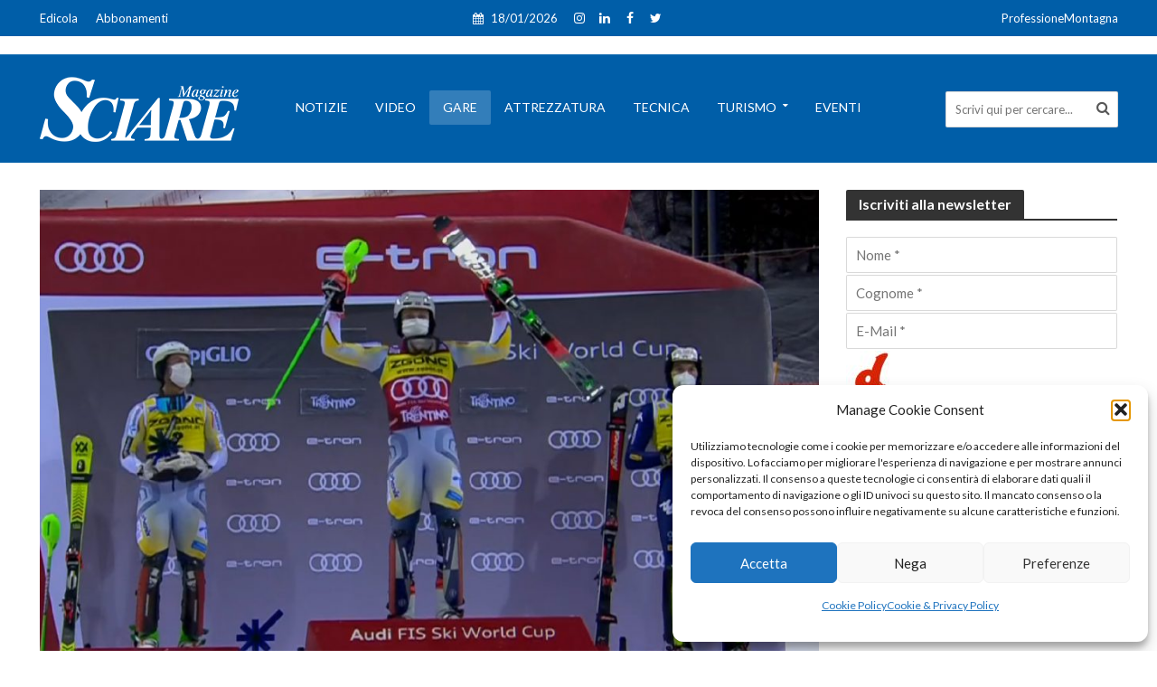

--- FILE ---
content_type: text/html; charset=UTF-8
request_url: https://www.sciaremag.it/garesci/alex-vinatzer-nel-dopo-gara-a-gennaio-full-gas/
body_size: 21933
content:
<!DOCTYPE html>
<html lang="it-IT">
<head>
<meta charset="UTF-8">
<meta name="viewport" content="width=device-width,initial-scale=1.0">
<link rel="pingback" href="https://www.sciaremag.it/xmlrpc.php">
<meta name='robots' content='index, follow, max-image-preview:large, max-snippet:-1, max-video-preview:-1' />
<!-- This site is optimized with the Yoast SEO plugin v26.6 - https://yoast.com/wordpress/plugins/seo/ -->
<title>Alex Vinatzer nel dopo gara: a gennaio full power! - SciareMag</title>
<meta name="description" content="Alex Vinatzer nel dopo gara: a gennaio tanti slalom quindi full gas! Queste le prime parole di Alex Vinatzer dopo il terzo posto otten" />
<link rel="canonical" href="https://www.sciaremag.it/garesci/alex-vinatzer-nel-dopo-gara-a-gennaio-full-gas/" />
<meta property="og:locale" content="it_IT" />
<meta property="og:type" content="article" />
<meta property="og:title" content="Alex Vinatzer nel dopo gara: a gennaio full power! - SciareMag" />
<meta property="og:description" content="Alex Vinatzer nel dopo gara: a gennaio tanti slalom quindi full gas! Queste le prime parole di Alex Vinatzer dopo il terzo posto otten" />
<meta property="og:url" content="https://www.sciaremag.it/garesci/alex-vinatzer-nel-dopo-gara-a-gennaio-full-gas/" />
<meta property="og:site_name" content="SciareMag" />
<meta property="article:publisher" content="https://www.facebook.com/Sciaremagazine/" />
<meta property="article:published_time" content="2020-12-22T21:08:17+00:00" />
<meta property="article:modified_time" content="2020-12-22T21:22:38+00:00" />
<meta property="og:image" content="https://www.sciaremag.it/wp-content/uploads/2020/12/podio-freccia.jpg" />
<meta property="og:image:width" content="1200" />
<meta property="og:image:height" content="900" />
<meta property="og:image:type" content="image/jpeg" />
<meta name="author" content="Marco Di Marco" />
<meta name="twitter:card" content="summary_large_image" />
<meta name="twitter:creator" content="@Sciaremag" />
<meta name="twitter:site" content="@Sciaremag" />
<script type="application/ld+json" class="yoast-schema-graph">{"@context":"https://schema.org","@graph":[{"@type":"Article","@id":"https://www.sciaremag.it/garesci/alex-vinatzer-nel-dopo-gara-a-gennaio-full-gas/#article","isPartOf":{"@id":"https://www.sciaremag.it/garesci/alex-vinatzer-nel-dopo-gara-a-gennaio-full-gas/"},"author":{"name":"Marco Di Marco","@id":"https://www.sciaremag.it/#/schema/person/52b0a3f886fd301cfde30f97fbbfa1c7"},"headline":"Alex Vinatzer nel dopo gara: a gennaio full power!","datePublished":"2020-12-22T21:08:17+00:00","dateModified":"2020-12-22T21:22:38+00:00","mainEntityOfPage":{"@id":"https://www.sciaremag.it/garesci/alex-vinatzer-nel-dopo-gara-a-gennaio-full-gas/"},"wordCount":285,"publisher":{"@id":"https://www.sciaremag.it/#organization"},"image":{"@id":"https://www.sciaremag.it/garesci/alex-vinatzer-nel-dopo-gara-a-gennaio-full-gas/#primaryimage"},"thumbnailUrl":"https://www.sciaremag.it/wp-content/uploads/2020/12/podio-freccia.jpg","keywords":["CoppaDelMondoSci"],"articleSection":["Gare"],"inLanguage":"it-IT"},{"@type":"WebPage","@id":"https://www.sciaremag.it/garesci/alex-vinatzer-nel-dopo-gara-a-gennaio-full-gas/","url":"https://www.sciaremag.it/garesci/alex-vinatzer-nel-dopo-gara-a-gennaio-full-gas/","name":"Alex Vinatzer nel dopo gara: a gennaio full power! - SciareMag","isPartOf":{"@id":"https://www.sciaremag.it/#website"},"primaryImageOfPage":{"@id":"https://www.sciaremag.it/garesci/alex-vinatzer-nel-dopo-gara-a-gennaio-full-gas/#primaryimage"},"image":{"@id":"https://www.sciaremag.it/garesci/alex-vinatzer-nel-dopo-gara-a-gennaio-full-gas/#primaryimage"},"thumbnailUrl":"https://www.sciaremag.it/wp-content/uploads/2020/12/podio-freccia.jpg","datePublished":"2020-12-22T21:08:17+00:00","dateModified":"2020-12-22T21:22:38+00:00","description":"Alex Vinatzer nel dopo gara: a gennaio tanti slalom quindi full gas! Queste le prime parole di Alex Vinatzer dopo il terzo posto otten","breadcrumb":{"@id":"https://www.sciaremag.it/garesci/alex-vinatzer-nel-dopo-gara-a-gennaio-full-gas/#breadcrumb"},"inLanguage":"it-IT","potentialAction":[{"@type":"ReadAction","target":["https://www.sciaremag.it/garesci/alex-vinatzer-nel-dopo-gara-a-gennaio-full-gas/"]}]},{"@type":"ImageObject","inLanguage":"it-IT","@id":"https://www.sciaremag.it/garesci/alex-vinatzer-nel-dopo-gara-a-gennaio-full-gas/#primaryimage","url":"https://www.sciaremag.it/wp-content/uploads/2020/12/podio-freccia.jpg","contentUrl":"https://www.sciaremag.it/wp-content/uploads/2020/12/podio-freccia.jpg","width":1200,"height":900},{"@type":"BreadcrumbList","@id":"https://www.sciaremag.it/garesci/alex-vinatzer-nel-dopo-gara-a-gennaio-full-gas/#breadcrumb","itemListElement":[{"@type":"ListItem","position":1,"name":"Home","item":"https://www.sciaremag.it/"},{"@type":"ListItem","position":2,"name":"Alex Vinatzer nel dopo gara: a gennaio full power!"}]},{"@type":"WebSite","@id":"https://www.sciaremag.it/#website","url":"https://www.sciaremag.it/","name":"SciareMag","description":"Sciare è la nostra passione","publisher":{"@id":"https://www.sciaremag.it/#organization"},"potentialAction":[{"@type":"SearchAction","target":{"@type":"EntryPoint","urlTemplate":"https://www.sciaremag.it/?s={search_term_string}"},"query-input":{"@type":"PropertyValueSpecification","valueRequired":true,"valueName":"search_term_string"}}],"inLanguage":"it-IT"},{"@type":"Organization","@id":"https://www.sciaremag.it/#organization","name":"Ottis S.u.r.l.","url":"https://www.sciaremag.it/","logo":{"@type":"ImageObject","inLanguage":"it-IT","@id":"https://www.sciaremag.it/#/schema/logo/image/","url":"https://www.sciaremag.it/wp-content/uploads/2019/05/Sciare-Logo-base-1.png","contentUrl":"https://www.sciaremag.it/wp-content/uploads/2019/05/Sciare-Logo-base-1.png","width":147,"height":50,"caption":"Ottis S.u.r.l."},"image":{"@id":"https://www.sciaremag.it/#/schema/logo/image/"},"sameAs":["https://www.facebook.com/Sciaremagazine/","https://x.com/Sciaremag","https://www.instagram.com/sciaremag/?hl=it"]},{"@type":"Person","@id":"https://www.sciaremag.it/#/schema/person/52b0a3f886fd301cfde30f97fbbfa1c7","name":"Marco Di Marco","image":{"@type":"ImageObject","inLanguage":"it-IT","@id":"https://www.sciaremag.it/#/schema/person/image/","url":"https://www.sciaremag.it/wp-content/uploads/2019/07/Marco-Di-Marco-100x100.jpg","contentUrl":"https://www.sciaremag.it/wp-content/uploads/2019/07/Marco-Di-Marco-100x100.jpg","caption":"Marco Di Marco"},"description":"Nasce a Milano tre anni addietro il primo numero di Sciare (1 dicembre 1966). A sette anni il padre Massimo (fondatore di Sciare) lo porta a vedere i Campionati Italiani di sci alpino. C’era tutta la Valanga Azzurra. Torna a casa e decide che non c’è niente di più bello dello sci. A 14 anni fa il fattorino per la redazione, a 16 si occupa di una rubrica dedicata agli adesivi, a 19 entra in redazione, a 21 fa lo slalom tra l’attrezzatura e la Coppa del Mondo. Nel 1987 inventa la Guida Tecnica all’Acquisto, nel 1988 la rivista OnBoard di snowboard. Nel 1997 crea il sito www.sciaremag.it, nel 1998 assieme a Giulio Rossi dà vita alla Fis Carving Cup. Dopo 8 Mondiali e 5 Olimpiadi, nel 2001 diventa Direttore della Rivista, ruolo che riveste anche oggi. Il Collegio dei maestri di sci del Veneto lo ha nominato Maestro di Sci ad Honorem (ottobre ’23).","url":"https://www.sciaremag.it/author/marco-di-marco/"}]}</script>
<!-- / Yoast SEO plugin. -->
<link rel='dns-prefetch' href='//fonts.googleapis.com' />
<link rel="alternate" type="application/rss+xml" title="SciareMag  &raquo; Feed" href="https://www.sciaremag.it/feed/" />
<style id='wp-img-auto-sizes-contain-inline-css' type='text/css'>
img:is([sizes=auto i],[sizes^="auto," i]){contain-intrinsic-size:3000px 1500px}
/*# sourceURL=wp-img-auto-sizes-contain-inline-css */
</style>
<style id='wp-block-library-inline-css' type='text/css'>
:root{--wp-block-synced-color:#7a00df;--wp-block-synced-color--rgb:122,0,223;--wp-bound-block-color:var(--wp-block-synced-color);--wp-editor-canvas-background:#ddd;--wp-admin-theme-color:#007cba;--wp-admin-theme-color--rgb:0,124,186;--wp-admin-theme-color-darker-10:#006ba1;--wp-admin-theme-color-darker-10--rgb:0,107,160.5;--wp-admin-theme-color-darker-20:#005a87;--wp-admin-theme-color-darker-20--rgb:0,90,135;--wp-admin-border-width-focus:2px}@media (min-resolution:192dpi){:root{--wp-admin-border-width-focus:1.5px}}.wp-element-button{cursor:pointer}:root .has-very-light-gray-background-color{background-color:#eee}:root .has-very-dark-gray-background-color{background-color:#313131}:root .has-very-light-gray-color{color:#eee}:root .has-very-dark-gray-color{color:#313131}:root .has-vivid-green-cyan-to-vivid-cyan-blue-gradient-background{background:linear-gradient(135deg,#00d084,#0693e3)}:root .has-purple-crush-gradient-background{background:linear-gradient(135deg,#34e2e4,#4721fb 50%,#ab1dfe)}:root .has-hazy-dawn-gradient-background{background:linear-gradient(135deg,#faaca8,#dad0ec)}:root .has-subdued-olive-gradient-background{background:linear-gradient(135deg,#fafae1,#67a671)}:root .has-atomic-cream-gradient-background{background:linear-gradient(135deg,#fdd79a,#004a59)}:root .has-nightshade-gradient-background{background:linear-gradient(135deg,#330968,#31cdcf)}:root .has-midnight-gradient-background{background:linear-gradient(135deg,#020381,#2874fc)}:root{--wp--preset--font-size--normal:16px;--wp--preset--font-size--huge:42px}.has-regular-font-size{font-size:1em}.has-larger-font-size{font-size:2.625em}.has-normal-font-size{font-size:var(--wp--preset--font-size--normal)}.has-huge-font-size{font-size:var(--wp--preset--font-size--huge)}.has-text-align-center{text-align:center}.has-text-align-left{text-align:left}.has-text-align-right{text-align:right}.has-fit-text{white-space:nowrap!important}#end-resizable-editor-section{display:none}.aligncenter{clear:both}.items-justified-left{justify-content:flex-start}.items-justified-center{justify-content:center}.items-justified-right{justify-content:flex-end}.items-justified-space-between{justify-content:space-between}.screen-reader-text{border:0;clip-path:inset(50%);height:1px;margin:-1px;overflow:hidden;padding:0;position:absolute;width:1px;word-wrap:normal!important}.screen-reader-text:focus{background-color:#ddd;clip-path:none;color:#444;display:block;font-size:1em;height:auto;left:5px;line-height:normal;padding:15px 23px 14px;text-decoration:none;top:5px;width:auto;z-index:100000}html :where(.has-border-color){border-style:solid}html :where([style*=border-top-color]){border-top-style:solid}html :where([style*=border-right-color]){border-right-style:solid}html :where([style*=border-bottom-color]){border-bottom-style:solid}html :where([style*=border-left-color]){border-left-style:solid}html :where([style*=border-width]){border-style:solid}html :where([style*=border-top-width]){border-top-style:solid}html :where([style*=border-right-width]){border-right-style:solid}html :where([style*=border-bottom-width]){border-bottom-style:solid}html :where([style*=border-left-width]){border-left-style:solid}html :where(img[class*=wp-image-]){height:auto;max-width:100%}:where(figure){margin:0 0 1em}html :where(.is-position-sticky){--wp-admin--admin-bar--position-offset:var(--wp-admin--admin-bar--height,0px)}@media screen and (max-width:600px){html :where(.is-position-sticky){--wp-admin--admin-bar--position-offset:0px}}
/*# sourceURL=wp-block-library-inline-css */
</style><!-- <link rel='stylesheet' id='wc-blocks-style-css' href='https://www.sciaremag.it/wp-content/plugins/woocommerce/assets/client/blocks/wc-blocks.css?ver=wc-10.4.3' type='text/css' media='all' /> -->
<link rel="stylesheet" type="text/css" href="//www.sciaremag.it/wp-content/cache/wpfc-minified/lw6ymzsz/vaa4.css" media="all"/>
<style id='global-styles-inline-css' type='text/css'>
:root{--wp--preset--aspect-ratio--square: 1;--wp--preset--aspect-ratio--4-3: 4/3;--wp--preset--aspect-ratio--3-4: 3/4;--wp--preset--aspect-ratio--3-2: 3/2;--wp--preset--aspect-ratio--2-3: 2/3;--wp--preset--aspect-ratio--16-9: 16/9;--wp--preset--aspect-ratio--9-16: 9/16;--wp--preset--color--black: #000000;--wp--preset--color--cyan-bluish-gray: #abb8c3;--wp--preset--color--white: #ffffff;--wp--preset--color--pale-pink: #f78da7;--wp--preset--color--vivid-red: #cf2e2e;--wp--preset--color--luminous-vivid-orange: #ff6900;--wp--preset--color--luminous-vivid-amber: #fcb900;--wp--preset--color--light-green-cyan: #7bdcb5;--wp--preset--color--vivid-green-cyan: #00d084;--wp--preset--color--pale-cyan-blue: #8ed1fc;--wp--preset--color--vivid-cyan-blue: #0693e3;--wp--preset--color--vivid-purple: #9b51e0;--wp--preset--color--herald-acc: #005ea8;--wp--preset--color--herald-meta: #999999;--wp--preset--color--herald-txt: #444444;--wp--preset--color--herald-bg: #ffffff;--wp--preset--gradient--vivid-cyan-blue-to-vivid-purple: linear-gradient(135deg,rgb(6,147,227) 0%,rgb(155,81,224) 100%);--wp--preset--gradient--light-green-cyan-to-vivid-green-cyan: linear-gradient(135deg,rgb(122,220,180) 0%,rgb(0,208,130) 100%);--wp--preset--gradient--luminous-vivid-amber-to-luminous-vivid-orange: linear-gradient(135deg,rgb(252,185,0) 0%,rgb(255,105,0) 100%);--wp--preset--gradient--luminous-vivid-orange-to-vivid-red: linear-gradient(135deg,rgb(255,105,0) 0%,rgb(207,46,46) 100%);--wp--preset--gradient--very-light-gray-to-cyan-bluish-gray: linear-gradient(135deg,rgb(238,238,238) 0%,rgb(169,184,195) 100%);--wp--preset--gradient--cool-to-warm-spectrum: linear-gradient(135deg,rgb(74,234,220) 0%,rgb(151,120,209) 20%,rgb(207,42,186) 40%,rgb(238,44,130) 60%,rgb(251,105,98) 80%,rgb(254,248,76) 100%);--wp--preset--gradient--blush-light-purple: linear-gradient(135deg,rgb(255,206,236) 0%,rgb(152,150,240) 100%);--wp--preset--gradient--blush-bordeaux: linear-gradient(135deg,rgb(254,205,165) 0%,rgb(254,45,45) 50%,rgb(107,0,62) 100%);--wp--preset--gradient--luminous-dusk: linear-gradient(135deg,rgb(255,203,112) 0%,rgb(199,81,192) 50%,rgb(65,88,208) 100%);--wp--preset--gradient--pale-ocean: linear-gradient(135deg,rgb(255,245,203) 0%,rgb(182,227,212) 50%,rgb(51,167,181) 100%);--wp--preset--gradient--electric-grass: linear-gradient(135deg,rgb(202,248,128) 0%,rgb(113,206,126) 100%);--wp--preset--gradient--midnight: linear-gradient(135deg,rgb(2,3,129) 0%,rgb(40,116,252) 100%);--wp--preset--font-size--small: 12.8px;--wp--preset--font-size--medium: 20px;--wp--preset--font-size--large: 22.4px;--wp--preset--font-size--x-large: 42px;--wp--preset--font-size--normal: 16px;--wp--preset--font-size--huge: 28.8px;--wp--preset--spacing--20: 0.44rem;--wp--preset--spacing--30: 0.67rem;--wp--preset--spacing--40: 1rem;--wp--preset--spacing--50: 1.5rem;--wp--preset--spacing--60: 2.25rem;--wp--preset--spacing--70: 3.38rem;--wp--preset--spacing--80: 5.06rem;--wp--preset--shadow--natural: 6px 6px 9px rgba(0, 0, 0, 0.2);--wp--preset--shadow--deep: 12px 12px 50px rgba(0, 0, 0, 0.4);--wp--preset--shadow--sharp: 6px 6px 0px rgba(0, 0, 0, 0.2);--wp--preset--shadow--outlined: 6px 6px 0px -3px rgb(255, 255, 255), 6px 6px rgb(0, 0, 0);--wp--preset--shadow--crisp: 6px 6px 0px rgb(0, 0, 0);}:where(.is-layout-flex){gap: 0.5em;}:where(.is-layout-grid){gap: 0.5em;}body .is-layout-flex{display: flex;}.is-layout-flex{flex-wrap: wrap;align-items: center;}.is-layout-flex > :is(*, div){margin: 0;}body .is-layout-grid{display: grid;}.is-layout-grid > :is(*, div){margin: 0;}:where(.wp-block-columns.is-layout-flex){gap: 2em;}:where(.wp-block-columns.is-layout-grid){gap: 2em;}:where(.wp-block-post-template.is-layout-flex){gap: 1.25em;}:where(.wp-block-post-template.is-layout-grid){gap: 1.25em;}.has-black-color{color: var(--wp--preset--color--black) !important;}.has-cyan-bluish-gray-color{color: var(--wp--preset--color--cyan-bluish-gray) !important;}.has-white-color{color: var(--wp--preset--color--white) !important;}.has-pale-pink-color{color: var(--wp--preset--color--pale-pink) !important;}.has-vivid-red-color{color: var(--wp--preset--color--vivid-red) !important;}.has-luminous-vivid-orange-color{color: var(--wp--preset--color--luminous-vivid-orange) !important;}.has-luminous-vivid-amber-color{color: var(--wp--preset--color--luminous-vivid-amber) !important;}.has-light-green-cyan-color{color: var(--wp--preset--color--light-green-cyan) !important;}.has-vivid-green-cyan-color{color: var(--wp--preset--color--vivid-green-cyan) !important;}.has-pale-cyan-blue-color{color: var(--wp--preset--color--pale-cyan-blue) !important;}.has-vivid-cyan-blue-color{color: var(--wp--preset--color--vivid-cyan-blue) !important;}.has-vivid-purple-color{color: var(--wp--preset--color--vivid-purple) !important;}.has-black-background-color{background-color: var(--wp--preset--color--black) !important;}.has-cyan-bluish-gray-background-color{background-color: var(--wp--preset--color--cyan-bluish-gray) !important;}.has-white-background-color{background-color: var(--wp--preset--color--white) !important;}.has-pale-pink-background-color{background-color: var(--wp--preset--color--pale-pink) !important;}.has-vivid-red-background-color{background-color: var(--wp--preset--color--vivid-red) !important;}.has-luminous-vivid-orange-background-color{background-color: var(--wp--preset--color--luminous-vivid-orange) !important;}.has-luminous-vivid-amber-background-color{background-color: var(--wp--preset--color--luminous-vivid-amber) !important;}.has-light-green-cyan-background-color{background-color: var(--wp--preset--color--light-green-cyan) !important;}.has-vivid-green-cyan-background-color{background-color: var(--wp--preset--color--vivid-green-cyan) !important;}.has-pale-cyan-blue-background-color{background-color: var(--wp--preset--color--pale-cyan-blue) !important;}.has-vivid-cyan-blue-background-color{background-color: var(--wp--preset--color--vivid-cyan-blue) !important;}.has-vivid-purple-background-color{background-color: var(--wp--preset--color--vivid-purple) !important;}.has-black-border-color{border-color: var(--wp--preset--color--black) !important;}.has-cyan-bluish-gray-border-color{border-color: var(--wp--preset--color--cyan-bluish-gray) !important;}.has-white-border-color{border-color: var(--wp--preset--color--white) !important;}.has-pale-pink-border-color{border-color: var(--wp--preset--color--pale-pink) !important;}.has-vivid-red-border-color{border-color: var(--wp--preset--color--vivid-red) !important;}.has-luminous-vivid-orange-border-color{border-color: var(--wp--preset--color--luminous-vivid-orange) !important;}.has-luminous-vivid-amber-border-color{border-color: var(--wp--preset--color--luminous-vivid-amber) !important;}.has-light-green-cyan-border-color{border-color: var(--wp--preset--color--light-green-cyan) !important;}.has-vivid-green-cyan-border-color{border-color: var(--wp--preset--color--vivid-green-cyan) !important;}.has-pale-cyan-blue-border-color{border-color: var(--wp--preset--color--pale-cyan-blue) !important;}.has-vivid-cyan-blue-border-color{border-color: var(--wp--preset--color--vivid-cyan-blue) !important;}.has-vivid-purple-border-color{border-color: var(--wp--preset--color--vivid-purple) !important;}.has-vivid-cyan-blue-to-vivid-purple-gradient-background{background: var(--wp--preset--gradient--vivid-cyan-blue-to-vivid-purple) !important;}.has-light-green-cyan-to-vivid-green-cyan-gradient-background{background: var(--wp--preset--gradient--light-green-cyan-to-vivid-green-cyan) !important;}.has-luminous-vivid-amber-to-luminous-vivid-orange-gradient-background{background: var(--wp--preset--gradient--luminous-vivid-amber-to-luminous-vivid-orange) !important;}.has-luminous-vivid-orange-to-vivid-red-gradient-background{background: var(--wp--preset--gradient--luminous-vivid-orange-to-vivid-red) !important;}.has-very-light-gray-to-cyan-bluish-gray-gradient-background{background: var(--wp--preset--gradient--very-light-gray-to-cyan-bluish-gray) !important;}.has-cool-to-warm-spectrum-gradient-background{background: var(--wp--preset--gradient--cool-to-warm-spectrum) !important;}.has-blush-light-purple-gradient-background{background: var(--wp--preset--gradient--blush-light-purple) !important;}.has-blush-bordeaux-gradient-background{background: var(--wp--preset--gradient--blush-bordeaux) !important;}.has-luminous-dusk-gradient-background{background: var(--wp--preset--gradient--luminous-dusk) !important;}.has-pale-ocean-gradient-background{background: var(--wp--preset--gradient--pale-ocean) !important;}.has-electric-grass-gradient-background{background: var(--wp--preset--gradient--electric-grass) !important;}.has-midnight-gradient-background{background: var(--wp--preset--gradient--midnight) !important;}.has-small-font-size{font-size: var(--wp--preset--font-size--small) !important;}.has-medium-font-size{font-size: var(--wp--preset--font-size--medium) !important;}.has-large-font-size{font-size: var(--wp--preset--font-size--large) !important;}.has-x-large-font-size{font-size: var(--wp--preset--font-size--x-large) !important;}
/*# sourceURL=global-styles-inline-css */
</style>
<style id='classic-theme-styles-inline-css' type='text/css'>
/*! This file is auto-generated */
.wp-block-button__link{color:#fff;background-color:#32373c;border-radius:9999px;box-shadow:none;text-decoration:none;padding:calc(.667em + 2px) calc(1.333em + 2px);font-size:1.125em}.wp-block-file__button{background:#32373c;color:#fff;text-decoration:none}
/*# sourceURL=/wp-includes/css/classic-themes.min.css */
</style>
<!-- <link rel='stylesheet' id='mks_shortcodes_simple_line_icons-css' href='https://www.sciaremag.it/wp-content/plugins/meks-flexible-shortcodes/css/simple-line/simple-line-icons.css?ver=1.3.8' type='text/css' media='screen' /> -->
<!-- <link rel='stylesheet' id='mks_shortcodes_css-css' href='https://www.sciaremag.it/wp-content/plugins/meks-flexible-shortcodes/css/style.css?ver=1.3.8' type='text/css' media='screen' /> -->
<link rel="stylesheet" type="text/css" href="//www.sciaremag.it/wp-content/cache/wpfc-minified/ko390ls4/vaa4.css" media="screen"/>
<!-- <link rel='stylesheet' id='woocommerce-layout-css' href='https://www.sciaremag.it/wp-content/plugins/woocommerce/assets/css/woocommerce-layout.css?ver=10.4.3' type='text/css' media='all' /> -->
<link rel="stylesheet" type="text/css" href="//www.sciaremag.it/wp-content/cache/wpfc-minified/jls52zlr/vaa4.css" media="all"/>
<!-- <link rel='stylesheet' id='woocommerce-smallscreen-css' href='https://www.sciaremag.it/wp-content/plugins/woocommerce/assets/css/woocommerce-smallscreen.css?ver=10.4.3' type='text/css' media='only screen and (max-width: 768px)' /> -->
<link rel="stylesheet" type="text/css" href="//www.sciaremag.it/wp-content/cache/wpfc-minified/dsx66h8q/vaa4.css" media="only screen and (max-width: 768px)"/>
<!-- <link rel='stylesheet' id='woocommerce-general-css' href='https://www.sciaremag.it/wp-content/plugins/woocommerce/assets/css/woocommerce.css?ver=10.4.3' type='text/css' media='all' /> -->
<link rel="stylesheet" type="text/css" href="//www.sciaremag.it/wp-content/cache/wpfc-minified/8kbw4ago/vaa4.css" media="all"/>
<style id='woocommerce-inline-inline-css' type='text/css'>
.woocommerce form .form-row .required { visibility: visible; }
/*# sourceURL=woocommerce-inline-inline-css */
</style>
<!-- <link rel='stylesheet' id='ppress-frontend-css' href='https://www.sciaremag.it/wp-content/plugins/wp-user-avatar/assets/css/frontend.min.css?ver=4.16.8' type='text/css' media='all' /> -->
<!-- <link rel='stylesheet' id='ppress-flatpickr-css' href='https://www.sciaremag.it/wp-content/plugins/wp-user-avatar/assets/flatpickr/flatpickr.min.css?ver=4.16.8' type='text/css' media='all' /> -->
<!-- <link rel='stylesheet' id='ppress-select2-css' href='https://www.sciaremag.it/wp-content/plugins/wp-user-avatar/assets/select2/select2.min.css?ver=bcf085dc51b29910e205034989541b3c' type='text/css' media='all' /> -->
<!-- <link rel='stylesheet' id='cmplz-general-css' href='https://www.sciaremag.it/wp-content/plugins/complianz-gdpr/assets/css/cookieblocker.min.css?ver=1766999930' type='text/css' media='all' /> -->
<link rel="stylesheet" type="text/css" href="//www.sciaremag.it/wp-content/cache/wpfc-minified/8w3pf3t5/vaa4.css" media="all"/>
<link rel='stylesheet' id='herald-fonts-css' href='https://fonts.googleapis.com/css?family=Lato%3A400%2C700&#038;subset=latin&#038;ver=2.6.2' type='text/css' media='all' />
<!-- <link rel='stylesheet' id='herald-font-awesome-css' href='https://www.sciaremag.it/wp-content/themes/herald/assets/css/font-awesome.css?ver=2.6.2' type='text/css' media='all' /> -->
<!-- <link rel='stylesheet' id='herald-bootstrap-css' href='https://www.sciaremag.it/wp-content/themes/herald/assets/css/bootstrap.css?ver=2.6.2' type='text/css' media='all' /> -->
<!-- <link rel='stylesheet' id='herald-magnific-popup-css' href='https://www.sciaremag.it/wp-content/themes/herald/assets/css/magnific-popup.css?ver=2.6.2' type='text/css' media='all' /> -->
<!-- <link rel='stylesheet' id='herald-owl-carousel-css' href='https://www.sciaremag.it/wp-content/themes/herald/assets/css/owl.carousel.css?ver=2.6.2' type='text/css' media='all' /> -->
<!-- <link rel='stylesheet' id='herald-main-css' href='https://www.sciaremag.it/wp-content/themes/herald/assets/css/main.css?ver=2.6.2' type='text/css' media='all' /> -->
<link rel="stylesheet" type="text/css" href="//www.sciaremag.it/wp-content/cache/wpfc-minified/1nfg77zh/vaa4.css" media="all"/>
<style id='herald-main-inline-css' type='text/css'>
h1, .h1, .herald-no-sid .herald-posts .h2{ font-size: 4.0rem; }h2, .h2, .herald-no-sid .herald-posts .h3{ font-size: 2.6rem; }h3, .h3, .herald-no-sid .herald-posts .h4 { font-size: 2.2rem; }h4, .h4, .herald-no-sid .herald-posts .h5 { font-size: 2.0rem; }h5, .h5, .herald-no-sid .herald-posts .h6 { font-size: 1.8rem; }h6, .h6, .herald-no-sid .herald-posts .h7 { font-size: 1.6rem; }.h7 {font-size: 1.4rem;}.herald-entry-content, .herald-sidebar{font-size: 1.6rem;}.entry-content .entry-headline{font-size: 1.9rem;}body{font-size: 1.6rem;}.widget{font-size: 1.5rem;}.herald-menu{font-size: 1.4rem;}.herald-mod-title .herald-mod-h, .herald-sidebar .widget-title{font-size: 1.6rem;}.entry-meta .meta-item, .entry-meta a, .entry-meta span{font-size: 1.4rem;}.entry-meta.meta-small .meta-item, .entry-meta.meta-small a, .entry-meta.meta-small span{font-size: 1.3rem;}.herald-site-header .header-top,.header-top .herald-in-popup,.header-top .herald-menu ul {background: #005ea8;color: #ffffff;}.header-top a {color: #ffffff;}.header-top a:hover,.header-top .herald-menu li:hover > a{color: #aaaaaa;}.header-top .herald-menu-popup:hover > span,.header-top .herald-menu-popup-search span:hover,.header-top .herald-menu-popup-search.herald-search-active{color: #aaaaaa;}#wp-calendar tbody td a{background: #005ea8;color:#FFF;}.header-top .herald-login #loginform label,.header-top .herald-login p,.header-top a.btn-logout {color: #aaaaaa;}.header-top .herald-login #loginform input {color: #005ea8;}.header-top .herald-login .herald-registration-link:after {background: rgba(170,170,170,0.25);}.header-top .herald-login #loginform input[type=submit],.header-top .herald-in-popup .btn-logout {background-color: #aaaaaa;color: #005ea8;}.header-top a.btn-logout:hover{color: #005ea8;}.header-middle{background-color: #005ea8;color: #ffffff;}.header-middle a{color: #ffffff;}.header-middle.herald-header-wraper,.header-middle .col-lg-12{height: 120px;}.header-middle .site-title img{max-height: 120px;}.header-middle .sub-menu{background-color: #ffffff;}.header-middle .sub-menu a,.header-middle .herald-search-submit:hover,.header-middle li.herald-mega-menu .col-lg-3 a:hover,.header-middle li.herald-mega-menu .col-lg-3 a:hover:after{color: #111111;}.header-middle .herald-menu li:hover > a,.header-middle .herald-menu-popup-search:hover > span,.header-middle .herald-cart-icon:hover > a{color: #111111;background-color: #ffffff;}.header-middle .current-menu-parent a,.header-middle .current-menu-ancestor a,.header-middle .current_page_item > a,.header-middle .current-menu-item > a{background-color: rgba(255,255,255,0.2); }.header-middle .sub-menu > li > a,.header-middle .herald-search-submit,.header-middle li.herald-mega-menu .col-lg-3 a{color: rgba(17,17,17,0.7); }.header-middle .sub-menu > li:hover > a{color: #111111; }.header-middle .herald-in-popup{background-color: #ffffff;}.header-middle .herald-menu-popup a{color: #111111;}.header-middle .herald-in-popup{background-color: #ffffff;}.header-middle .herald-search-input{color: #111111;}.header-middle .herald-menu-popup a{color: #111111;}.header-middle .herald-menu-popup > span,.header-middle .herald-search-active > span{color: #ffffff;}.header-middle .herald-menu-popup:hover > span,.header-middle .herald-search-active > span{background-color: #ffffff;color: #111111;}.header-middle .herald-login #loginform label,.header-middle .herald-login #loginform input,.header-middle .herald-login p,.header-middle a.btn-logout,.header-middle .herald-login .herald-registration-link:hover,.header-middle .herald-login .herald-lost-password-link:hover {color: #111111;}.header-middle .herald-login .herald-registration-link:after {background: rgba(17,17,17,0.15);}.header-middle .herald-login a,.header-middle .herald-username a {color: #111111;}.header-middle .herald-login a:hover,.header-middle .herald-login .herald-registration-link,.header-middle .herald-login .herald-lost-password-link {color: #005ea8;}.header-middle .herald-login #loginform input[type=submit],.header-middle .herald-in-popup .btn-logout {background-color: #005ea8;color: #ffffff;}.header-middle a.btn-logout:hover{color: #ffffff;}.header-bottom{background: #005ea8;color: #ffffff;}.header-bottom a,.header-bottom .herald-site-header .herald-search-submit{color: #ffffff;}.header-bottom a:hover{color: #424242;}.header-bottom a:hover,.header-bottom .herald-menu li:hover > a,.header-bottom li.herald-mega-menu .col-lg-3 a:hover:after{color: #424242;}.header-bottom .herald-menu li:hover > a,.header-bottom .herald-menu-popup-search:hover > span,.header-bottom .herald-cart-icon:hover > a {color: #424242;background-color: #ffffff;}.header-bottom .current-menu-parent a,.header-bottom .current-menu-ancestor a,.header-bottom .current_page_item > a,.header-bottom .current-menu-item > a {background-color: rgba(255,255,255,0.2); }.header-bottom .sub-menu{background-color: #ffffff;}.header-bottom .herald-menu li.herald-mega-menu .col-lg-3 a,.header-bottom .sub-menu > li > a,.header-bottom .herald-search-submit{color: rgba(66,66,66,0.7); }.header-bottom .herald-menu li.herald-mega-menu .col-lg-3 a:hover,.header-bottom .sub-menu > li:hover > a{color: #424242; }.header-bottom .sub-menu > li > a,.header-bottom .herald-search-submit{color: rgba(66,66,66,0.7); }.header-bottom .sub-menu > li:hover > a{color: #424242; }.header-bottom .herald-in-popup {background-color: #ffffff;}.header-bottom .herald-menu-popup a {color: #424242;}.header-bottom .herald-in-popup,.header-bottom .herald-search-input {background-color: #ffffff;}.header-bottom .herald-menu-popup a,.header-bottom .herald-search-input{color: #424242;}.header-bottom .herald-menu-popup > span,.header-bottom .herald-search-active > span{color: #ffffff;}.header-bottom .herald-menu-popup:hover > span,.header-bottom .herald-search-active > span{background-color: #ffffff;color: #424242;}.header-bottom .herald-login #loginform label,.header-bottom .herald-login #loginform input,.header-bottom .herald-login p,.header-bottom a.btn-logout,.header-bottom .herald-login .herald-registration-link:hover,.header-bottom .herald-login .herald-lost-password-link:hover,.herald-responsive-header .herald-login #loginform label,.herald-responsive-header .herald-login #loginform input,.herald-responsive-header .herald-login p,.herald-responsive-header a.btn-logout,.herald-responsive-header .herald-login .herald-registration-link:hover,.herald-responsive-header .herald-login .herald-lost-password-link:hover {color: #424242;}.header-bottom .herald-login .herald-registration-link:after,.herald-responsive-header .herald-login .herald-registration-link:after {background: rgba(66,66,66,0.15);}.header-bottom .herald-login a,.herald-responsive-header .herald-login a {color: #424242;}.header-bottom .herald-login a:hover,.header-bottom .herald-login .herald-registration-link,.header-bottom .herald-login .herald-lost-password-link,.herald-responsive-header .herald-login a:hover,.herald-responsive-header .herald-login .herald-registration-link,.herald-responsive-header .herald-login .herald-lost-password-link {color: #005ea8;}.header-bottom .herald-login #loginform input[type=submit],.herald-responsive-header .herald-login #loginform input[type=submit],.header-bottom .herald-in-popup .btn-logout,.herald-responsive-header .herald-in-popup .btn-logout {background-color: #005ea8;color: #ffffff;}.header-bottom a.btn-logout:hover,.herald-responsive-header a.btn-logout:hover {color: #ffffff;}.herald-header-sticky{background: #005ea8;color: #ffffff;}.herald-header-sticky a{color: #ffffff;}.herald-header-sticky .herald-menu li:hover > a{color: #444444;background-color: #ffffff;}.herald-header-sticky .sub-menu{background-color: #ffffff;}.herald-header-sticky .sub-menu a{color: #444444;}.herald-header-sticky .sub-menu > li:hover > a{color: #005ea8;}.herald-header-sticky .herald-in-popup,.herald-header-sticky .herald-search-input {background-color: #ffffff;}.herald-header-sticky .herald-menu-popup a{color: #444444;}.herald-header-sticky .herald-menu-popup > span,.herald-header-sticky .herald-search-active > span{color: #ffffff;}.herald-header-sticky .herald-menu-popup:hover > span,.herald-header-sticky .herald-search-active > span{background-color: #ffffff;color: #444444;}.herald-header-sticky .herald-search-input,.herald-header-sticky .herald-search-submit{color: #444444;}.herald-header-sticky .herald-menu li:hover > a,.herald-header-sticky .herald-menu-popup-search:hover > span,.herald-header-sticky .herald-cart-icon:hover a {color: #444444;background-color: #ffffff;}.herald-header-sticky .herald-login #loginform label,.herald-header-sticky .herald-login #loginform input,.herald-header-sticky .herald-login p,.herald-header-sticky a.btn-logout,.herald-header-sticky .herald-login .herald-registration-link:hover,.herald-header-sticky .herald-login .herald-lost-password-link:hover {color: #444444;}.herald-header-sticky .herald-login .herald-registration-link:after {background: rgba(68,68,68,0.15);}.herald-header-sticky .herald-login a {color: #444444;}.herald-header-sticky .herald-login a:hover,.herald-header-sticky .herald-login .herald-registration-link,.herald-header-sticky .herald-login .herald-lost-password-link {color: #005ea8;}.herald-header-sticky .herald-login #loginform input[type=submit],.herald-header-sticky .herald-in-popup .btn-logout {background-color: #005ea8;color: #ffffff;}.herald-header-sticky a.btn-logout:hover{color: #ffffff;}.header-trending{background: #eeeeee;color: #666666;}.header-trending a{color: #666666;}.header-trending a:hover{color: #111111;}.header-middle{ border-top: 1px solid rgba(255,255,255,0.15);}body { background-color: #ffffff;color: #444444;font-family: 'Lato';font-weight: 400;}.herald-site-content{background-color:#ffffff;}h1, h2, h3, h4, h5, h6,.h1, .h2, .h3, .h4, .h5, .h6, .h7,.wp-block-cover .wp-block-cover-image-text, .wp-block-cover .wp-block-cover-text, .wp-block-cover h2, .wp-block-cover-image .wp-block-cover-image-text, .wp-block-cover-image .wp-block-cover-text, .wp-block-cover-image h2{font-family: 'Lato';font-weight: 700;}.header-middle .herald-menu,.header-bottom .herald-menu,.herald-header-sticky .herald-menu,.herald-mobile-nav{font-family: 'Lato';font-weight: ;}.herald-menu li.herald-mega-menu .herald-ovrld .meta-category a{font-family: 'Lato';font-weight: 400;}.herald-entry-content blockquote p{color: #005ea8;}pre {background: rgba(68,68,68,0.06);border: 1px solid rgba(68,68,68,0.2);}thead {background: rgba(68,68,68,0.06);}a,.entry-title a:hover,.herald-menu .sub-menu li .meta-category a{color: #005ea8;}.entry-meta-wrapper .entry-meta span:before,.entry-meta-wrapper .entry-meta a:before,.entry-meta-wrapper .entry-meta .meta-item:before,.entry-meta-wrapper .entry-meta div,li.herald-mega-menu .sub-menu .entry-title a,.entry-meta-wrapper .herald-author-twitter{color: #444444;}.herald-mod-title h1,.herald-mod-title h2,.herald-mod-title h4{color: #ffffff;}.herald-mod-head:after,.herald-mod-title .herald-color,.widget-title:after,.widget-title span{color: #ffffff;background-color: #333333;}.herald-mod-title .herald-color a{color: #ffffff;}.herald-ovrld .meta-category a,.herald-fa-wrapper .meta-category a{background-color: #005ea8;}.meta-tags a,.widget_tag_cloud a,.herald-share-meta:after,.wp-block-tag-cloud a{background: rgba(51,51,51,0.1);}h1, h2, h3, h4, h5, h6,.entry-title a {color: #333333;}.herald-pagination .page-numbers,.herald-mod-subnav a,.herald-mod-actions a,.herald-slider-controls div,.meta-tags a,.widget.widget_tag_cloud a,.herald-sidebar .mks_autor_link_wrap a,.herald-sidebar .meks-instagram-follow-link a,.mks_themeforest_widget .mks_read_more a,.herald-read-more,.wp-block-tag-cloud a{color: #444444;}.widget.widget_tag_cloud a:hover,.entry-content .meta-tags a:hover,.wp-block-tag-cloud a:hover{background-color: #005ea8;color: #FFF;}.herald-pagination .prev.page-numbers,.herald-pagination .next.page-numbers,.herald-pagination .prev.page-numbers:hover,.herald-pagination .next.page-numbers:hover,.herald-pagination .page-numbers.current,.herald-pagination .page-numbers.current:hover,.herald-next a,.herald-pagination .herald-next a:hover,.herald-prev a,.herald-pagination .herald-prev a:hover,.herald-load-more a,.herald-load-more a:hover,.entry-content .herald-search-submit,.herald-mod-desc .herald-search-submit,.wpcf7-submit,body div.wpforms-container-full .wpforms-form input[type=submit], body div.wpforms-container-full .wpforms-form button[type=submit], body div.wpforms-container-full .wpforms-form .wpforms-page-button {background-color:#005ea8;color: #FFF;}.herald-pagination .page-numbers:hover{background-color: rgba(68,68,68,0.1);}.widget a,.recentcomments a,.widget a:hover,.herald-sticky-next a:hover,.herald-sticky-prev a:hover,.herald-mod-subnav a:hover,.herald-mod-actions a:hover,.herald-slider-controls div:hover,.meta-tags a:hover,.widget_tag_cloud a:hover,.mks_autor_link_wrap a:hover,.meks-instagram-follow-link a:hover,.mks_themeforest_widget .mks_read_more a:hover,.herald-read-more:hover,.widget .entry-title a:hover,li.herald-mega-menu .sub-menu .entry-title a:hover,.entry-meta-wrapper .meta-item:hover a,.entry-meta-wrapper .meta-item:hover a:before,.entry-meta-wrapper .herald-share:hover > span,.entry-meta-wrapper .herald-author-name:hover,.entry-meta-wrapper .herald-author-twitter:hover,.entry-meta-wrapper .herald-author-twitter:hover:before{color:#005ea8;}.widget ul li a,.widget .entry-title a,.herald-author-name,.entry-meta-wrapper .meta-item,.entry-meta-wrapper .meta-item span,.entry-meta-wrapper .meta-item a,.herald-mod-actions a{color: #444444;}.widget li:before{background: rgba(68,68,68,0.3);}.widget_categories .count{background: #005ea8;color: #FFF;}input[type="submit"],button[type="submit"],body div.wpforms-container-full .wpforms-form input[type=submit]:hover, body div.wpforms-container-full .wpforms-form button[type=submit]:hover, body div.wpforms-container-full .wpforms-form .wpforms-page-button:hover,.spinner > div{background-color: #005ea8;}.herald-mod-actions a:hover,.comment-body .edit-link a,.herald-breadcrumbs a:hover{color:#005ea8;}.herald-header-wraper .herald-soc-nav a:hover,.meta-tags span,li.herald-mega-menu .herald-ovrld .entry-title a,li.herald-mega-menu .herald-ovrld .entry-title a:hover,.herald-ovrld .entry-meta .herald-reviews i:before{color: #FFF;}.entry-meta .meta-item, .entry-meta span, .entry-meta a,.meta-category span,.post-date,.recentcomments,.rss-date,.comment-metadata a,.entry-meta a:hover,.herald-menu li.herald-mega-menu .col-lg-3 a:after,.herald-breadcrumbs,.herald-breadcrumbs a,.entry-meta .herald-reviews i:before{color: #999999;}.herald-lay-a .herald-lay-over{background: #ffffff;}.herald-pagination a:hover,input[type="submit"]:hover,button[type="submit"]:hover,.entry-content .herald-search-submit:hover,.wpcf7-submit:hover,.herald-fa-wrapper .meta-category a:hover,.herald-ovrld .meta-category a:hover,.herald-mod-desc .herald-search-submit:hover,.herald-single-sticky .herald-share .meks_ess a:hover,body div.wpforms-container-full .wpforms-form input[type=submit]:hover, body div.wpforms-container-full .wpforms-form button[type=submit]:hover, body div.wpforms-container-full .wpforms-form .wpforms-page-button:hover{cursor: pointer;text-decoration: none;background-image: -moz-linear-gradient(left,rgba(0,0,0,0.1) 0%,rgba(0,0,0,0.1) 100%);background-image: -webkit-gradient(linear,left top,right top,color-stop(0%,rgba(0,0,0,0.1)),color-stop(100%,rgba(0,0,0,0.1)));background-image: -webkit-linear-gradient(left,rgba(0,0,0,0.1) 0%,rgba(0,0,0,0.1) 100%);background-image: -o-linear-gradient(left,rgba(0,0,0,0.1) 0%,rgba(0,0,0,0.1) 100%);background-image: -ms-linear-gradient(left,rgba(0,0,0,0.1) 0%,rgba(0,0,0,0.1) 100%);background-image: linear-gradient(to right,rgba(0,0,0,0.1) 0%,rgba(0,0,0,0.1) 100%);}.herald-sticky-next a,.herald-sticky-prev a{color: #444444;}.herald-sticky-prev a:before,.herald-sticky-next a:before,.herald-comment-action,.meta-tags span,.herald-entry-content .herald-link-pages a{background: #444444;}.herald-sticky-prev a:hover:before,.herald-sticky-next a:hover:before,.herald-comment-action:hover,div.mejs-controls .mejs-time-rail .mejs-time-current,.herald-entry-content .herald-link-pages a:hover{background: #005ea8;} .herald-site-footer{background: #005ea8;color: #dddddd;}.herald-site-footer .widget-title span{color: #dddddd;background: transparent;}.herald-site-footer .widget-title:before{background:#dddddd;}.herald-site-footer .widget-title:after,.herald-site-footer .widget_tag_cloud a{background: rgba(221,221,221,0.1);}.herald-site-footer .widget li:before{background: rgba(221,221,221,0.3);}.herald-site-footer a,.herald-site-footer .widget a:hover,.herald-site-footer .widget .meta-category a,.herald-site-footer .herald-slider-controls .owl-prev:hover,.herald-site-footer .herald-slider-controls .owl-next:hover,.herald-site-footer .herald-slider-controls .herald-mod-actions:hover{color: #ffffff;}.herald-site-footer .widget a,.herald-site-footer .mks_author_widget h3{color: #dddddd;}.herald-site-footer .entry-meta .meta-item, .herald-site-footer .entry-meta span, .herald-site-footer .entry-meta a, .herald-site-footer .meta-category span, .herald-site-footer .post-date, .herald-site-footer .recentcomments, .herald-site-footer .rss-date, .herald-site-footer .comment-metadata a{color: #aaaaaa;}.herald-site-footer .mks_author_widget .mks_autor_link_wrap a, .herald-site-footer.mks_read_more a, .herald-site-footer .herald-read-more,.herald-site-footer .herald-slider-controls .owl-prev, .herald-site-footer .herald-slider-controls .owl-next, .herald-site-footer .herald-mod-wrap .herald-mod-actions a{border-color: rgba(221,221,221,0.2);}.herald-site-footer .mks_author_widget .mks_autor_link_wrap a:hover, .herald-site-footer.mks_read_more a:hover, .herald-site-footer .herald-read-more:hover,.herald-site-footer .herald-slider-controls .owl-prev:hover, .herald-site-footer .herald-slider-controls .owl-next:hover, .herald-site-footer .herald-mod-wrap .herald-mod-actions a:hover{border-color: rgba(255,255,255,0.5);}.herald-site-footer .widget_search .herald-search-input{color: #005ea8;}.herald-site-footer .widget_tag_cloud a:hover{background:#ffffff;color:#FFF;}.footer-bottom a{color:#dddddd;}.footer-bottom a:hover,.footer-bottom .herald-copyright a{color:#ffffff;}.footer-bottom .herald-menu li:hover > a{color: #ffffff;}.footer-bottom .sub-menu{background-color: rgba(0,0,0,0.5);} .herald-pagination{border-top: 1px solid rgba(51,51,51,0.1);}.entry-content a:hover,.comment-respond a:hover,.comment-reply-link:hover{border-bottom: 2px solid #005ea8;}.footer-bottom .herald-copyright a:hover{border-bottom: 2px solid #ffffff;}.herald-slider-controls .owl-prev,.herald-slider-controls .owl-next,.herald-mod-wrap .herald-mod-actions a{border: 1px solid rgba(68,68,68,0.2);}.herald-slider-controls .owl-prev:hover,.herald-slider-controls .owl-next:hover,.herald-mod-wrap .herald-mod-actions a:hover,.herald-author .herald-socials-actions .herald-mod-actions a:hover {border-color: rgba(0,94,168,0.5);}#wp-calendar thead th,#wp-calendar tbody td,#wp-calendar tbody td:last-child{border: 1px solid rgba(68,68,68,0.1);}.herald-link-pages{border-bottom: 1px solid rgba(68,68,68,0.1);}.herald-lay-h:after,.herald-site-content .herald-related .herald-lay-h:after,.herald-lay-e:after,.herald-site-content .herald-related .herald-lay-e:after,.herald-lay-j:after,.herald-site-content .herald-related .herald-lay-j:after,.herald-lay-l:after,.herald-site-content .herald-related .herald-lay-l:after {background-color: rgba(68,68,68,0.1);}.wp-block-button__link,.wp-block-search__button{background: #005ea8;}.wp-block-search__button{color: #ffffff;}input[type="text"],input[type="search"],input[type="email"], input[type="url"], input[type="tel"], input[type="number"], input[type="date"], input[type="password"], select, textarea,.herald-single-sticky,td,th,table,.mks_author_widget .mks_autor_link_wrap a,.widget .meks-instagram-follow-link a,.mks_read_more a,.herald-read-more{border-color: rgba(68,68,68,0.2);}.entry-content .herald-search-input,.herald-fake-button,input[type="text"]:focus, input[type="email"]:focus, input[type="url"]:focus, input[type="tel"]:focus, input[type="number"]:focus, input[type="date"]:focus, input[type="password"]:focus, textarea:focus{border-color: rgba(68,68,68,0.3);}.mks_author_widget .mks_autor_link_wrap a:hover,.widget .meks-instagram-follow-link a:hover,.mks_read_more a:hover,.herald-read-more:hover{border-color: rgba(0,94,168,0.5);}.comment-form,.herald-gray-area,.entry-content .herald-search-form,.herald-mod-desc .herald-search-form{background-color: rgba(68,68,68,0.06);border: 1px solid rgba(68,68,68,0.15);}.herald-boxed .herald-breadcrumbs{background-color: rgba(68,68,68,0.06);}.herald-breadcrumbs{border-color: rgba(68,68,68,0.15);}.single .herald-entry-content .herald-da,.archive .herald-posts .herald-da{border-top: 1px solid rgba(68,68,68,0.15);}.archive .herald-posts .herald-da{border-bottom: 1px solid rgba(68,68,68,0.15);}li.comment .comment-body:after{background-color: rgba(68,68,68,0.06);}.herald-pf-invert .entry-title a:hover .herald-format-icon{background: #005ea8;}.herald-responsive-header,.herald-mobile-nav,.herald-responsive-header .herald-menu-popup-search .fa{color: #ffffff;background: #005ea8;}.herald-responsive-header a{color: #ffffff;}.herald-mobile-nav li a{color: #ffffff;}.herald-mobile-nav li a,.herald-mobile-nav .herald-mega-menu.herald-mega-menu-classic>.sub-menu>li>a{border-bottom: 1px solid rgba(255,255,255,0.15);}.herald-mobile-nav{border-right: 1px solid rgba(255,255,255,0.15);}.herald-mobile-nav li a:hover{color: #fff;background-color: #111111;}.herald-menu-toggler{color: #ffffff;border-color: rgba(255,255,255,0.15);}.herald-goto-top{color: #ffffff;background-color: #333333;}.herald-goto-top:hover{background-color: #005ea8;}.herald-responsive-header .herald-menu-popup > span,.herald-responsive-header .herald-search-active > span{color: #ffffff;}.herald-responsive-header .herald-menu-popup-search .herald-in-popup{background: #ffffff;}.herald-responsive-header .herald-search-input,.herald-responsive-header .herald-menu-popup-search .herald-search-submit{color: #444444;}.woocommerce ul.products li.product .button,.woocommerce ul.products li.product .added_to_cart,.woocommerce div.product form.cart .button,body.woocommerce .button,body.woocommerce .button:hover,body.woocommerce-page .button,body.woocommerce-page .button:hover,.woocommerce .widget_price_filter .ui-slider .ui-slider-range,.woocommerce .widget_price_filter .ui-slider .ui-slider-handle,.woocommerce a.button.alt,.woocommerce a.button.alt:hover,.woocommerce-checkout #place_order,.woocommerce .widget_shopping_cart_content .buttons .button,.woocommerce #respond input#submit,.woocommerce #respond input#submit:hover{background-color: #005ea8;}.woocommerce-pagination{border-top: 1px solid rgba(51,51,51,0.1);}.woocommerce div.product .woocommerce-tabs ul.tabs li.active a{border-bottom: 2px solid #005ea8;}.woocommerce-cart table.cart td.actions .coupon .input-text{border-color: rgba(51,51,51,0.1);}.woocommerce table.shop_table tbody:first-child tr:first-child td, .woocommerce table.shop_table tbody:first-child tr:first-child th{border-top: 1px solid rgba(51,51,51,0.1);border-bottom:none;}.woocommerce-cart .cart_item td{border-bottom: 1px solid rgba(51,51,51,0.1) !important;}.woocommerce nav.woocommerce-pagination ul li span,.woocommerce nav.woocommerce-pagination ul li a:hover, .woocommerce nav.woocommerce-pagination ul li span.current{background-color:#005ea8;color: #FFF;}.woocommerce .woocommerce-breadcrumb a,.woocommerce .woocommerce-breadcrumb,.woocommerce .woocommerce-result-count,del .amount{color: #999999;}.woocommerce .woocommerce-breadcrumb a:hover{color: #005ea8;}.site-title a{text-transform: none;}.site-description{text-transform: none;}.main-navigation{text-transform: uppercase;}.entry-title{text-transform: none;}.meta-category a{text-transform: uppercase;}.herald-mod-title{text-transform: none;}.herald-sidebar .widget-title{text-transform: none;}.herald-site-footer .widget-title{text-transform: none;}.has-small-font-size{ font-size: 1.3rem;}.has-large-font-size{ font-size: 2.2rem;}.has-huge-font-size{ font-size: 2.9rem;}@media(min-width: 1025px){.has-small-font-size{ font-size: 1.3rem;}.has-normal-font-size{ font-size: 1.6rem;}.has-large-font-size{ font-size: 2.2rem;}.has-huge-font-size{ font-size: 2.9rem;}}.has-herald-acc-background-color{ background-color: #005ea8;}.has-herald-acc-color{ color: #005ea8;}.has-herald-meta-background-color{ background-color: #999999;}.has-herald-meta-color{ color: #999999;}.has-herald-txt-background-color{ background-color: #444444;}.has-herald-txt-color{ color: #444444;}.has-herald-bg-background-color{ background-color: #ffffff;}.has-herald-bg-color{ color: #ffffff;}.fa-post-thumbnail:before, .herald-ovrld .herald-post-thumbnail span:before, .herald-ovrld .herald-post-thumbnail a:before,.herald-ovrld:hover .herald-post-thumbnail-single span:before { opacity: 0.4; }.herald-fa-item:hover .fa-post-thumbnail:before, .herald-ovrld:hover .herald-post-thumbnail a:before, .herald-ovrld:hover .herald-post-thumbnail span:before{ opacity: 0.8; }@media only screen and (min-width: 1024px) {.herald-site-header .header-top,.header-middle,.header-bottom,.herald-header-sticky,.header-trending{ display:block !important;}.herald-responsive-header,.herald-mobile-nav{display:none !important;}.herald-mega-menu .sub-menu {display: block;}.header-mobile-da {display: none;}}
/*# sourceURL=herald-main-inline-css */
</style>
<!-- <link rel='stylesheet' id='herald-woocommerce-css' href='https://www.sciaremag.it/wp-content/themes/herald/assets/css/herald-woocommerce.css?ver=2.6.2' type='text/css' media='all' /> -->
<link rel="stylesheet" type="text/css" href="//www.sciaremag.it/wp-content/cache/wpfc-minified/6wtpqey4/vaa4.css" media="all"/>
<!-- <link rel='stylesheet' id='herald_child_load_scripts-css' href='https://www.sciaremag.it/wp-content/themes/herald-child/style.css?ver=1.0.5' type='text/css' media='screen' /> -->
<link rel="stylesheet" type="text/css" href="//www.sciaremag.it/wp-content/cache/wpfc-minified/8uz7hbx9/vaa4.css" media="screen"/>
<!-- <link rel='stylesheet' id='meks-ads-widget-css' href='https://www.sciaremag.it/wp-content/plugins/meks-easy-ads-widget/css/style.css?ver=2.0.9' type='text/css' media='all' /> -->
<!-- <link rel='stylesheet' id='meks_instagram-widget-styles-css' href='https://www.sciaremag.it/wp-content/plugins/meks-easy-instagram-widget/css/widget.css?ver=bcf085dc51b29910e205034989541b3c' type='text/css' media='all' /> -->
<!-- <link rel='stylesheet' id='meks-flickr-widget-css' href='https://www.sciaremag.it/wp-content/plugins/meks-simple-flickr-widget/css/style.css?ver=1.3' type='text/css' media='all' /> -->
<!-- <link rel='stylesheet' id='meks-author-widget-css' href='https://www.sciaremag.it/wp-content/plugins/meks-smart-author-widget/css/style.css?ver=1.1.5' type='text/css' media='all' /> -->
<!-- <link rel='stylesheet' id='meks-social-widget-css' href='https://www.sciaremag.it/wp-content/plugins/meks-smart-social-widget/css/style.css?ver=1.6.5' type='text/css' media='all' /> -->
<!-- <link rel='stylesheet' id='meks-themeforest-widget-css' href='https://www.sciaremag.it/wp-content/plugins/meks-themeforest-smart-widget/css/style.css?ver=1.6' type='text/css' media='all' /> -->
<!-- <link rel='stylesheet' id='wp_review-style-css' href='https://www.sciaremag.it/wp-content/plugins/wp-review/public/css/wp-review.css?ver=5.3.5' type='text/css' media='all' /> -->
<link rel="stylesheet" type="text/css" href="//www.sciaremag.it/wp-content/cache/wpfc-minified/12ferdhm/vaa4.css" media="all"/>
<script src='//www.sciaremag.it/wp-content/cache/wpfc-minified/q9mx6slk/vaa4.js' type="text/javascript"></script>
<!-- <script type="text/javascript" src="https://www.sciaremag.it/wp-includes/js/jquery/jquery.min.js?ver=3.7.1" id="jquery-core-js"></script> -->
<!-- <script type="text/javascript" src="https://www.sciaremag.it/wp-includes/js/jquery/jquery-migrate.min.js?ver=3.4.1" id="jquery-migrate-js"></script> -->
<!-- <script type="text/javascript" src="https://www.sciaremag.it/wp-content/plugins/woocommerce/assets/js/jquery-blockui/jquery.blockUI.min.js?ver=2.7.0-wc.10.4.3" id="wc-jquery-blockui-js" defer="defer" data-wp-strategy="defer"></script> -->
<script type="text/javascript" id="wc-add-to-cart-js-extra">
/* <![CDATA[ */
var wc_add_to_cart_params = {"ajax_url":"/wp-admin/admin-ajax.php","wc_ajax_url":"/?wc-ajax=%%endpoint%%","i18n_view_cart":"Visualizza carrello","cart_url":"https://www.sciaremag.it/carrello/","is_cart":"","cart_redirect_after_add":"no"};
//# sourceURL=wc-add-to-cart-js-extra
/* ]]> */
</script>
<script src='//www.sciaremag.it/wp-content/cache/wpfc-minified/e6fwgf3b/vaa4.js' type="text/javascript"></script>
<!-- <script type="text/javascript" src="https://www.sciaremag.it/wp-content/plugins/woocommerce/assets/js/frontend/add-to-cart.min.js?ver=10.4.3" id="wc-add-to-cart-js" defer="defer" data-wp-strategy="defer"></script> -->
<!-- <script type="text/javascript" src="https://www.sciaremag.it/wp-content/plugins/woocommerce/assets/js/js-cookie/js.cookie.min.js?ver=2.1.4-wc.10.4.3" id="wc-js-cookie-js" data-wp-strategy="defer"></script> -->
<script type="text/javascript" id="woocommerce-js-extra">
/* <![CDATA[ */
var woocommerce_params = {"ajax_url":"/wp-admin/admin-ajax.php","wc_ajax_url":"/?wc-ajax=%%endpoint%%","i18n_password_show":"Mostra password","i18n_password_hide":"Nascondi password"};
//# sourceURL=woocommerce-js-extra
/* ]]> */
</script>
<script src='//www.sciaremag.it/wp-content/cache/wpfc-minified/fr16qkme/vaa4.js' type="text/javascript"></script>
<!-- <script type="text/javascript" src="https://www.sciaremag.it/wp-content/plugins/woocommerce/assets/js/frontend/woocommerce.min.js?ver=10.4.3" id="woocommerce-js" defer="defer" data-wp-strategy="defer"></script> -->
<!-- <script type="text/javascript" src="https://www.sciaremag.it/wp-content/plugins/wp-user-avatar/assets/flatpickr/flatpickr.min.js?ver=4.16.8" id="ppress-flatpickr-js"></script> -->
<!-- <script type="text/javascript" src="https://www.sciaremag.it/wp-content/plugins/wp-user-avatar/assets/select2/select2.min.js?ver=4.16.8" id="ppress-select2-js"></script> -->
<meta name="generator" content="Redux 4.5.9" />
<!-- GA Google Analytics @ https://m0n.co/ga -->
<script type="text/plain" data-service="google-analytics" data-category="statistics" async data-cmplz-src="https://www.googletagmanager.com/gtag/js?id=UA-285609-74"></script>
<script>
window.dataLayer = window.dataLayer || [];
function gtag(){dataLayer.push(arguments);}
gtag('js', new Date());
gtag('config', 'UA-285609-74');
</script>
<style>.cmplz-hidden {
display: none !important;
}</style>	<noscript><style>.woocommerce-product-gallery{ opacity: 1 !important; }</style></noscript>
<style type="text/css">.recentcomments a{display:inline !important;padding:0 !important;margin:0 !important;}</style><link rel="icon" href="https://www.sciaremag.it/wp-content/uploads/2019/07/cropped-logo_sciare_Q_bianco_scassoBlu-32x32.png" sizes="32x32" />
<link rel="icon" href="https://www.sciaremag.it/wp-content/uploads/2019/07/cropped-logo_sciare_Q_bianco_scassoBlu-192x192.png" sizes="192x192" />
<link rel="apple-touch-icon" href="https://www.sciaremag.it/wp-content/uploads/2019/07/cropped-logo_sciare_Q_bianco_scassoBlu-180x180.png" />
<meta name="msapplication-TileImage" content="https://www.sciaremag.it/wp-content/uploads/2019/07/cropped-logo_sciare_Q_bianco_scassoBlu-270x270.png" />
<style type="text/css" id="wp-custom-css">
.herald-da.herald-below-header, .herald-da.herald-above-footer {
width: 100%;
}
</style>
<!-- <link rel='stylesheet' id='wc-stripe-blocks-checkout-style-css' href='https://www.sciaremag.it/wp-content/plugins/woocommerce-gateway-stripe/build/upe-blocks.css?ver=1e1661bb3db973deba05' type='text/css' media='all' /> -->
<link rel="stylesheet" type="text/css" href="//www.sciaremag.it/wp-content/cache/wpfc-minified/9asi8d59/vaa4.css" media="all"/>
</head>
<body data-cmplz=1 class="wp-singular post-template-default single single-post postid-55254 single-format-standard wp-embed-responsive wp-theme-herald wp-child-theme-herald-child theme-herald woocommerce-no-js herald-v_2_6_2 herald-child">
<header id="header" class="herald-site-header">
<div class="header-top hidden-xs hidden-sm">
<div class="container">
<div class="row">
<div class="col-lg-12">
<div class="hel-l">
<nav class="secondary-navigation herald-menu">	
<ul id="menu-herald-secondary-1" class="menu"><li id="menu-item-1768" class="menu-item menu-item-type-post_type menu-item-object-page menu-item-1768"><a href="https://www.sciaremag.it/sciare-magazine-edicola/">Edicola</a></li>
<li id="menu-item-1769" class="menu-item menu-item-type-post_type menu-item-object-page menu-item-1769"><a href="https://www.sciaremag.it/sciare-magazine-edicola/sciare-abbonamenti/">Abbonamenti</a></li>
</ul>	</nav>
</div>
<div class="hel-r">
<nav class="secondary-navigation herald-menu">	
<ul id="menu-top-left" class="menu"><li id="menu-item-33022" class="menu-item menu-item-type-custom menu-item-object-custom menu-item-33022"><a href="https://www.sciaremag.it/professione-montagna-homepage/">ProfessioneMontagna</a></li>
</ul>	</nav>
</div>
<div class="hel-c">
<span class="herald-calendar"><i class="fa fa-calendar"></i>18/01/2026</span>													<ul id="menu-herald-social" class="herald-soc-nav"><li id="menu-item-23" class="menu-item menu-item-type-custom menu-item-object-custom menu-item-23"><a href="https://www.instagram.com/sciaremag/"><span class="herald-social-name">Instagram</span></a></li>
<li id="menu-item-110256" class="menu-item menu-item-type-custom menu-item-object-custom menu-item-110256"><a href="https://www.linkedin.com/in/marco-di-marco-695b111/"><span class="herald-social-name">Linkedin</span></a></li>
<li id="menu-item-20" class="menu-item menu-item-type-custom menu-item-object-custom menu-item-20"><a href="https://www.facebook.com/Sciaremagazine/"><span class="herald-social-name">Facebook</span></a></li>
<li id="menu-item-21" class="menu-item menu-item-type-custom menu-item-object-custom menu-item-21"><a href="https://twitter.com/Sciaremag"><span class="herald-social-name">Twitter</span></a></li>
<li id="menu-item-33501" class="menu-item menu-item-type-custom menu-item-object-custom menu-item-33501"><a href="https://t.me/sciaremagazine"><span class="herald-social-name">Telegram</span></a></li>
</ul>									</div>
</div>
</div>
</div>
</div>            <div class="herald-ad.herald-below-header sciaremag-top-banner" style="text-align:center; padding-top:10px; padding-bottom: 10px;">
<!-- 01 Leader Board 8:2 [javascript] -->
<script type="text/javascript">
var rnd = window.rnd || Math.floor(Math.random()*10e6);
var pid352166 = window.pid352166 || rnd;
var plc352166 = window.plc352166 || 0;
var abkw = window.abkw || '';
var absrc = 'https://servedbyadbutler.com/adserve/;ID=175497;size=0x0;setID=352166;type=js;sw='+screen.width+';sh='+screen.height+';spr='+window.devicePixelRatio+';kw='+abkw+';pid='+pid352166+';place='+(plc352166++)+';rnd='+rnd+';click=CLICK_MACRO_PLACEHOLDER';
document.write('<scr'+'ipt src="'+absrc+'" type="text/javascript"></scr'+'ipt>');
</script>
</div>
<div class="header-middle herald-header-wraper hidden-xs hidden-sm">
<div class="container">
<div class="row">
<div class="col-lg-12 hel-el">
<div class="hel-l herald-go-hor">
<div class="site-branding">
<span class="site-title h1"><a href="https://www.sciaremag.it/" rel="home"><img class="herald-logo no-lazyload" src="https://www.sciaremag.it/wp-content/uploads/2019/09/logo-sciare2019_220px.png" alt="SciareMag "></a></span>
</div>
</div>
<div class="hel-c herald-go-hor">
<nav class="main-navigation herald-menu">	
<ul id="menu-herald-main" class="menu"><li id="menu-item-1573" class="menu-item menu-item-type-taxonomy menu-item-object-category menu-item-1573"><a href="https://www.sciaremag.it/notiziesci/">Notizie</a><li id="menu-item-30809" class="menu-item menu-item-type-custom menu-item-object-custom menu-item-30809"><a href="https://www.sciaremag.it/tag/video/">Video</a><li id="menu-item-1569" class="menu-item menu-item-type-taxonomy menu-item-object-category current-post-ancestor current-menu-parent current-post-parent menu-item-1569"><a href="https://www.sciaremag.it/garesci/">Gare</a><li id="menu-item-1571" class="menu-item menu-item-type-taxonomy menu-item-object-category menu-item-1571"><a href="https://www.sciaremag.it/attrezzaturasci/">Attrezzatura</a><li id="menu-item-1572" class="menu-item menu-item-type-taxonomy menu-item-object-category menu-item-1572"><a href="https://www.sciaremag.it/tecnicasci/">Tecnica</a><li id="menu-item-1570" class="menu-item menu-item-type-taxonomy menu-item-object-category menu-item-has-children menu-item-1570"><a href="https://www.sciaremag.it/turismo/">Turismo</a>
<ul class="sub-menu">
<li id="menu-item-126436" class="menu-item menu-item-type-custom menu-item-object-custom menu-item-126436"><a href="/categorie-aziende/hotel/">HOTEL</a></ul>
<li id="menu-item-32116" class="menu-item menu-item-type-taxonomy menu-item-object-category menu-item-32116"><a href="https://www.sciaremag.it/eventi/">Eventi</a></ul>	</nav>											</div>
<div class="hel-r herald-go-hor">
<form class="herald-search-form" action="https://www.sciaremag.it/" method="get">
<input name="s" class="herald-search-input" type="text" value="" placeholder="Scrivi qui per cercare..." /><button type="submit" class="herald-search-submit"></button>
</form>											</div>
</div>
</div>
</div>
</div>					
</header>
<div id="sticky-header" class="herald-header-sticky herald-header-wraper herald-slide hidden-xs hidden-sm">
<div class="container">
<div class="row">
<div class="col-lg-12 hel-el">
<div class="hel-l herald-go-hor">
<div class="site-branding mini">
<span class="site-title h1"><a href="https://www.sciaremag.it/" rel="home"><img class="herald-logo-mini no-lazyload" src="https://www.sciaremag.it/wp-content/uploads/2019/09/logo-sciare2019_h30.png" alt="SciareMag "></a></span>
</div>											</div>
<div class="hel-c herald-go-hor">
<nav class="main-navigation herald-menu">	
<ul id="menu-herald-main-1" class="menu"><li class="menu-item menu-item-type-taxonomy menu-item-object-category menu-item-1573"><a href="https://www.sciaremag.it/notiziesci/">Notizie</a><li class="menu-item menu-item-type-custom menu-item-object-custom menu-item-30809"><a href="https://www.sciaremag.it/tag/video/">Video</a><li class="menu-item menu-item-type-taxonomy menu-item-object-category current-post-ancestor current-menu-parent current-post-parent menu-item-1569"><a href="https://www.sciaremag.it/garesci/">Gare</a><li class="menu-item menu-item-type-taxonomy menu-item-object-category menu-item-1571"><a href="https://www.sciaremag.it/attrezzaturasci/">Attrezzatura</a><li class="menu-item menu-item-type-taxonomy menu-item-object-category menu-item-1572"><a href="https://www.sciaremag.it/tecnicasci/">Tecnica</a><li class="menu-item menu-item-type-taxonomy menu-item-object-category menu-item-has-children menu-item-1570"><a href="https://www.sciaremag.it/turismo/">Turismo</a>
<ul class="sub-menu">
<li class="menu-item menu-item-type-custom menu-item-object-custom menu-item-126436"><a href="/categorie-aziende/hotel/">HOTEL</a></ul>
<li class="menu-item menu-item-type-taxonomy menu-item-object-category menu-item-32116"><a href="https://www.sciaremag.it/eventi/">Eventi</a></ul>	</nav>											</div>
<div class="hel-r herald-go-hor">
<div class="herald-menu-popup-search">
<span class="fa fa-search"></span>
<div class="herald-in-popup">
<form class="herald-search-form" action="https://www.sciaremag.it/" method="get">
<input name="s" class="herald-search-input" type="text" value="" placeholder="Scrivi qui per cercare..." /><button type="submit" class="herald-search-submit"></button>
</form>	</div>
</div>											</div>
</div>
</div>
</div>
</div>	
<div id="herald-responsive-header" class="herald-responsive-header herald-slide hidden-lg hidden-md">
<div class="container">
<div class="herald-nav-toggle"><i class="fa fa-bars"></i></div>
<div class="site-branding mini">
<span class="site-title h1"><a href="https://www.sciaremag.it/" rel="home"><img class="herald-logo-mini no-lazyload" src="https://www.sciaremag.it/wp-content/uploads/2019/09/logo-sciare2019_h30.png" alt="SciareMag "></a></span>
</div>
<div class="herald-menu-popup-search">
<span class="fa fa-search"></span>
<div class="herald-in-popup">
<form class="herald-search-form" action="https://www.sciaremag.it/" method="get">
<input name="s" class="herald-search-input" type="text" value="" placeholder="Scrivi qui per cercare..." /><button type="submit" class="herald-search-submit"></button>
</form>	</div>
</div>					
</div>
</div>
<div class="herald-mobile-nav herald-slide hidden-lg hidden-md">
<ul id="menu-herald-main-2" class="herald-mob-nav"><li class="menu-item menu-item-type-taxonomy menu-item-object-category menu-item-1573"><a href="https://www.sciaremag.it/notiziesci/">Notizie</a><li class="menu-item menu-item-type-custom menu-item-object-custom menu-item-30809"><a href="https://www.sciaremag.it/tag/video/">Video</a><li class="menu-item menu-item-type-taxonomy menu-item-object-category current-post-ancestor current-menu-parent current-post-parent menu-item-1569"><a href="https://www.sciaremag.it/garesci/">Gare</a><li class="menu-item menu-item-type-taxonomy menu-item-object-category menu-item-1571"><a href="https://www.sciaremag.it/attrezzaturasci/">Attrezzatura</a><li class="menu-item menu-item-type-taxonomy menu-item-object-category menu-item-1572"><a href="https://www.sciaremag.it/tecnicasci/">Tecnica</a><li class="menu-item menu-item-type-taxonomy menu-item-object-category menu-item-has-children menu-item-1570"><a href="https://www.sciaremag.it/turismo/">Turismo</a>
<ul class="sub-menu">
<li class="menu-item menu-item-type-custom menu-item-object-custom menu-item-126436"><a href="/categorie-aziende/hotel/">HOTEL</a></ul>
<li class="menu-item menu-item-type-taxonomy menu-item-object-category menu-item-32116"><a href="https://www.sciaremag.it/eventi/">Eventi</a></ul>	
<nav class="secondary-navigation herald-menu">	
<ul id="menu-herald-secondary-2" class="menu"><li class="menu-item menu-item-type-post_type menu-item-object-page menu-item-1768"><a href="https://www.sciaremag.it/sciare-magazine-edicola/">Edicola</a></li>
<li class="menu-item menu-item-type-post_type menu-item-object-page menu-item-1769"><a href="https://www.sciaremag.it/sciare-magazine-edicola/sciare-abbonamenti/">Abbonamenti</a></li>
</ul>	</nav>
<nav class="secondary-navigation herald-menu">	
<ul id="menu-top-left-1" class="menu"><li class="menu-item menu-item-type-custom menu-item-object-custom menu-item-33022"><a href="https://www.sciaremag.it/professione-montagna-homepage/">ProfessioneMontagna</a></li>
</ul>	</nav>
</div>	
<div id="content" class="herald-site-content herald-slide">
<div class="herald-section container ">
<article id="post-55254" class="herald-single post-55254 post type-post status-publish format-standard has-post-thumbnail hentry category-garesci tag-coppadelmondosci">
<div class="row">
<div class="col-lg-9 col-md-9 col-mod-single col-mod-main">
<div class="herald-post-thumbnail herald-post-thumbnail-single">
<span><img width="990" height="742" src="https://www.sciaremag.it/wp-content/uploads/2020/12/podio-freccia-990x742.jpg" class="attachment-herald-lay-a size-herald-lay-a wp-post-image" alt="" srcset="https://www.sciaremag.it/wp-content/uploads/2020/12/podio-freccia-990x743.jpg 990w, https://www.sciaremag.it/wp-content/uploads/2020/12/podio-freccia-300x225.jpg 300w, https://www.sciaremag.it/wp-content/uploads/2020/12/podio-freccia-1024x768.jpg 1024w, https://www.sciaremag.it/wp-content/uploads/2020/12/podio-freccia-768x576.jpg 768w, https://www.sciaremag.it/wp-content/uploads/2020/12/podio-freccia-470x352.jpg 470w, https://www.sciaremag.it/wp-content/uploads/2020/12/podio-freccia-640x480.jpg 640w, https://www.sciaremag.it/wp-content/uploads/2020/12/podio-freccia-414x310.jpg 414w, https://www.sciaremag.it/wp-content/uploads/2020/12/podio-freccia-215x161.jpg 215w, https://www.sciaremag.it/wp-content/uploads/2020/12/podio-freccia-130x97.jpg 130w, https://www.sciaremag.it/wp-content/uploads/2020/12/podio-freccia-187x140.jpg 187w, https://www.sciaremag.it/wp-content/uploads/2020/12/podio-freccia-74x55.jpg 74w, https://www.sciaremag.it/wp-content/uploads/2020/12/podio-freccia-111x83.jpg 111w, https://www.sciaremag.it/wp-content/uploads/2020/12/podio-freccia-600x450.jpg 600w, https://www.sciaremag.it/wp-content/uploads/2020/12/podio-freccia.jpg 1200w" sizes="(max-width: 990px) 100vw, 990px" /></span>
</div>
<div class="row">
<div class="col-lg-2 col-md-2 col-sm-2 hidden-xs herald-left">
<div class="entry-meta-wrapper ">
<div class="entry-meta entry-meta-single"><div class="meta-item herald-date"><span class="updated">22/12/2020</span></div><div class="meta-item herald-author"><span class="vcard author"><span class="fn"><a href="https://www.sciaremag.it/author/marco-di-marco/">Marco Di Marco</a></span></span></div><div class="meta-item herald-rtime">2 Minuti</div></div>
</div>
</div>
<div class="col-lg-10 col-md-10 col-sm-10">
<header class="entry-header">
<span class="meta-category"><a href="https://www.sciaremag.it/garesci/" class="herald-cat-4">Gare</a></span>
<h1 class="entry-title h1">Alex Vinatzer nel dopo gara: a gennaio full power!</h1>			<div class="entry-meta entry-meta-single"><div class="meta-item herald-date"><span class="updated">22/12/2020</span></div><div class="meta-item herald-author"><span class="vcard author"><span class="fn"><a href="https://www.sciaremag.it/author/marco-di-marco/">Marco Di Marco</a></span></span></div><div class="meta-item herald-rtime">2 Minuti</div></div>
</header>				<div class="entry-content herald-entry-content">
<p>Alex Vinatzer nel dopo gara: a gennaio tanti slalom quindi full gas! Queste le prime parole di Alex Vinatzer dopo il terzo posto ottenuto sul <a href="https://www.sciaremag.it/garesci/sl-campiglio-fantastico-vinatzer-e-podio-dietro-ai-norvegesi/">Canalone</a> Miramonti, stadio mondiale dello slalom.</p>
<p>Non ho ancora la costanza per portare al traguardo due manche senza errori, ma quel momento tanto arriva. Perché la sciata è buona, io mi sento bene e solido. È stata una seconda manche tosta.</p>
<p>Ho attaccato ma sbatteva parecchio e i norvegesi sono stati bravissimi. Ora cercheremo di rubargli qualche centesimo nella prossima gara. Ieri mancavano pochissimi centesimi per salire sul podio, oggi ci sono sopra io ma sempre per pochissimo.</p>
<p>Quindi significa che i centesimi contano tanto e dobbiamo lavorare in funzione proprio di questo, ovvero dei dettagli. Sfrutterò le vacanze di Natale per allenarmi e migliorare ancora e darci dentro con le gare di gennaio. Sarà un mese full power per lo slalom e lì bisogna essere davanti!</p>
<p><strong>Simon Maurberger:</strong> &#8220;Nella seconda manche ho cercato di fare più curve veloci, anche se non mi è riuscito in pieno, ho cercato di sfruttare la pista al meglio. Cerco di prendere confidenza in allenamento, sono un po&#8217; in ritardo rispetto agli altri, ripartirò dallo slalom di Zagabria e poi faremo il punto della situazione. Negli ultimi mesi non ho più fatto gigante, evo prima di capire come reagirà il ginocchio a questi sforzi&#8221;.</p>
<p><strong>Manfred Moelgg:</strong> &#8220;Sono abbastanza soddisfatto della mia prestazione, ho commesso un errore nella seconda manche che mi sono costati almeno due decimi, però sono sicuro che torneranno pure quelli. La sciata comunque è buona, chiaramente mi piacerebbe essere lì davanti, ma ci arriverò. Mi dispiace avere gareggiato senza pubblico, speriamo di averlo il prossimo anno&#8221;.</p>
<div class="meta-tags">
<span>Tags</span><a href="https://www.sciaremag.it/tag/coppadelmondosci/" rel="tag">CoppaDelMondoSci</a>		</div>
</div>			</div>
<div class="col-lg-12 col-md-12 col-sm-12">
<div id="related" class="herald-related-wrapper">		
<div class="herald-mod-wrap"><div class="herald-mod-head "><div class="herald-mod-title"><h4 class="h6 herald-mod-h herald-color">You may also like</h4></div></div></div>
<div class="herald-related row row-eq-height">
<article class="herald-lay-f herald-lay-f1 post-127266 post type-post status-publish format-standard has-post-thumbnail hentry category-garesci">
<div class="herald-ovrld">		
<div class="herald-post-thumbnail">
<a href="https://www.sciaremag.it/garesci/giovanni-franzoni-e-incredibile-ma-resto-il-ragazzo-che-si-diverte-a-sciare/" title="Giovanni Franzoni: &#8220;È incredibile, ma resto il ragazzo che si diverte a sciare&#8221;"><img width="300" height="225" src="https://www.sciaremag.it/wp-content/uploads/2026/01/franzoni-superG-azione-300x225.jpg" class="attachment-herald-lay-b1 size-herald-lay-b1 wp-post-image" alt="" srcset="https://www.sciaremag.it/wp-content/uploads/2026/01/franzoni-superG-azione-300x225.jpg 300w, https://www.sciaremag.it/wp-content/uploads/2026/01/franzoni-superG-azione-1024x768.jpg 1024w, https://www.sciaremag.it/wp-content/uploads/2026/01/franzoni-superG-azione-768x576.jpg 768w, https://www.sciaremag.it/wp-content/uploads/2026/01/franzoni-superG-azione-990x743.jpg 990w, https://www.sciaremag.it/wp-content/uploads/2026/01/franzoni-superG-azione-470x352.jpg 470w, https://www.sciaremag.it/wp-content/uploads/2026/01/franzoni-superG-azione-640x480.jpg 640w, https://www.sciaremag.it/wp-content/uploads/2026/01/franzoni-superG-azione-414x310.jpg 414w, https://www.sciaremag.it/wp-content/uploads/2026/01/franzoni-superG-azione-215x161.jpg 215w, https://www.sciaremag.it/wp-content/uploads/2026/01/franzoni-superG-azione-130x97.jpg 130w, https://www.sciaremag.it/wp-content/uploads/2026/01/franzoni-superG-azione-187x140.jpg 187w, https://www.sciaremag.it/wp-content/uploads/2026/01/franzoni-superG-azione-74x55.jpg 74w, https://www.sciaremag.it/wp-content/uploads/2026/01/franzoni-superG-azione-111x83.jpg 111w, https://www.sciaremag.it/wp-content/uploads/2026/01/franzoni-superG-azione-600x450.jpg 600w, https://www.sciaremag.it/wp-content/uploads/2026/01/franzoni-superG-azione.jpg 1200w" sizes="(max-width: 300px) 100vw, 300px" /></a>
</div>
<div class="entry-header herald-clear-blur">
<span class="meta-category"><a href="https://www.sciaremag.it/garesci/" class="herald-cat-4">Gare</a></span>
<h2 class="entry-title h6"><a href="https://www.sciaremag.it/garesci/giovanni-franzoni-e-incredibile-ma-resto-il-ragazzo-che-si-diverte-a-sciare/">Giovanni Franzoni: &#8220;È incredibile, ma resto il ragazzo che si diverte a sciare&#8221;</a></h2>
<div class="entry-meta"><div class="meta-item herald-date"><span class="updated">17/01/2026</span></div></div>
</div>
</div>
</article>							<article class="herald-lay-f herald-lay-f1 post-127256 post type-post status-publish format-standard has-post-thumbnail hentry category-garesci">
<div class="herald-ovrld">		
<div class="herald-post-thumbnail">
<a href="https://www.sciaremag.it/garesci/discesa-wengen-franzoni-strepitoso-odermatt-impressionante/" title="Discesa Wengen, Franzoni strepitoso, Odermatt impressionante!"><img width="300" height="225" src="https://www.sciaremag.it/wp-content/uploads/2026/01/apre-franzoni-dh-300x225.jpg" class="attachment-herald-lay-b1 size-herald-lay-b1 wp-post-image" alt="" srcset="https://www.sciaremag.it/wp-content/uploads/2026/01/apre-franzoni-dh-300x225.jpg 300w, https://www.sciaremag.it/wp-content/uploads/2026/01/apre-franzoni-dh-1024x768.jpg 1024w, https://www.sciaremag.it/wp-content/uploads/2026/01/apre-franzoni-dh-768x576.jpg 768w, https://www.sciaremag.it/wp-content/uploads/2026/01/apre-franzoni-dh-990x743.jpg 990w, https://www.sciaremag.it/wp-content/uploads/2026/01/apre-franzoni-dh-470x352.jpg 470w, https://www.sciaremag.it/wp-content/uploads/2026/01/apre-franzoni-dh-640x480.jpg 640w, https://www.sciaremag.it/wp-content/uploads/2026/01/apre-franzoni-dh-414x310.jpg 414w, https://www.sciaremag.it/wp-content/uploads/2026/01/apre-franzoni-dh-215x161.jpg 215w, https://www.sciaremag.it/wp-content/uploads/2026/01/apre-franzoni-dh-130x97.jpg 130w, https://www.sciaremag.it/wp-content/uploads/2026/01/apre-franzoni-dh-187x140.jpg 187w, https://www.sciaremag.it/wp-content/uploads/2026/01/apre-franzoni-dh-74x55.jpg 74w, https://www.sciaremag.it/wp-content/uploads/2026/01/apre-franzoni-dh-111x83.jpg 111w, https://www.sciaremag.it/wp-content/uploads/2026/01/apre-franzoni-dh-600x450.jpg 600w, https://www.sciaremag.it/wp-content/uploads/2026/01/apre-franzoni-dh.jpg 1200w" sizes="(max-width: 300px) 100vw, 300px" /></a>
</div>
<div class="entry-header herald-clear-blur">
<span class="meta-category"><a href="https://www.sciaremag.it/garesci/" class="herald-cat-4">Gare</a></span>
<h2 class="entry-title h6"><a href="https://www.sciaremag.it/garesci/discesa-wengen-franzoni-strepitoso-odermatt-impressionante/">Discesa Wengen, Franzoni strepitoso, Odermatt impressionante!</a></h2>
<div class="entry-meta"><div class="meta-item herald-date"><span class="updated">17/01/2026</span></div></div>
</div>
</div>
</article>							<article class="herald-lay-f herald-lay-f1 post-127253 post type-post status-publish format-standard has-post-thumbnail hentry category-garesci">
<div class="herald-ovrld">		
<div class="herald-post-thumbnail">
<a href="https://www.sciaremag.it/garesci/nicol-delago-ho-ritrovato-la-liberta-less-is-more-mi-ha-aiutato/" title="Nicol Delago. «Ho ritrovato la libertà, less is more mi ha aiutato»"><img width="300" height="225" src="https://www.sciaremag.it/wp-content/uploads/2026/01/nicol-vonn-300x225.jpg" class="attachment-herald-lay-b1 size-herald-lay-b1 wp-post-image" alt="" loading="lazy" srcset="https://www.sciaremag.it/wp-content/uploads/2026/01/nicol-vonn-300x225.jpg 300w, https://www.sciaremag.it/wp-content/uploads/2026/01/nicol-vonn-1024x768.jpg 1024w, https://www.sciaremag.it/wp-content/uploads/2026/01/nicol-vonn-768x576.jpg 768w, https://www.sciaremag.it/wp-content/uploads/2026/01/nicol-vonn-990x743.jpg 990w, https://www.sciaremag.it/wp-content/uploads/2026/01/nicol-vonn-470x352.jpg 470w, https://www.sciaremag.it/wp-content/uploads/2026/01/nicol-vonn-640x480.jpg 640w, https://www.sciaremag.it/wp-content/uploads/2026/01/nicol-vonn-414x310.jpg 414w, https://www.sciaremag.it/wp-content/uploads/2026/01/nicol-vonn-215x161.jpg 215w, https://www.sciaremag.it/wp-content/uploads/2026/01/nicol-vonn-130x97.jpg 130w, https://www.sciaremag.it/wp-content/uploads/2026/01/nicol-vonn-187x140.jpg 187w, https://www.sciaremag.it/wp-content/uploads/2026/01/nicol-vonn-74x55.jpg 74w, https://www.sciaremag.it/wp-content/uploads/2026/01/nicol-vonn-111x83.jpg 111w, https://www.sciaremag.it/wp-content/uploads/2026/01/nicol-vonn-600x450.jpg 600w, https://www.sciaremag.it/wp-content/uploads/2026/01/nicol-vonn.jpg 1200w" sizes="auto, (max-width: 300px) 100vw, 300px" /></a>
</div>
<div class="entry-header herald-clear-blur">
<span class="meta-category"><a href="https://www.sciaremag.it/garesci/" class="herald-cat-4">Gare</a></span>
<h2 class="entry-title h6"><a href="https://www.sciaremag.it/garesci/nicol-delago-ho-ritrovato-la-liberta-less-is-more-mi-ha-aiutato/">Nicol Delago. «Ho ritrovato la libertà, less is more mi ha aiutato»</a></h2>
<div class="entry-meta"><div class="meta-item herald-date"><span class="updated">17/01/2026</span></div></div>
</div>
</div>
</article>								</div>
</div>
<div id="author" class="herald-vertical-padding">
<div class="herald-mod-wrap"><div class="herald-mod-head "><div class="herald-mod-title"><h4 class="h6 herald-mod-h herald-color">About the author</h4></div><div class="herald-mod-actions"><a href="https://www.sciaremag.it/author/marco-di-marco/">View All Posts</a></div></div></div>
<div class="herald-author row">
<div class="herald-author-data col-lg-2 col-md-2 col-sm-2 col-xs-2">
<img data-del="avatar" src='https://www.sciaremag.it/wp-content/uploads/2019/07/Marco-Di-Marco-150x150.jpg' class='avatar pp-user-avatar avatar-140 photo ' height='140' width='140'/>		</div>
<div class="herald-data-content col-lg-10 col-md-10 col-sm-10 col-xs-10">
<h4 class="author-title">Marco Di Marco</h4>
<p>Nasce a Milano tre anni addietro il primo numero di Sciare (1 dicembre 1966). A sette anni il padre Massimo (fondatore di Sciare) lo porta a vedere i Campionati Italiani di sci alpino. C’era tutta la Valanga Azzurra. Torna a casa e decide che non c’è niente di più bello dello sci. A 14 anni fa il fattorino per la redazione, a 16 si occupa di una rubrica dedicata agli adesivi, a 19 entra in redazione, a 21 fa lo slalom tra l’attrezzatura e la Coppa del Mondo. Nel 1987 inventa la Guida Tecnica all’Acquisto, nel 1988 la rivista OnBoard di snowboard. Nel 1997 crea il sito www.sciaremag.it, nel 1998 assieme a Giulio Rossi dà vita alla Fis Carving Cup. Dopo 8 Mondiali e 5 Olimpiadi, nel 2001 diventa Direttore della Rivista, ruolo che riveste anche oggi. Il Collegio dei maestri di sci del Veneto lo ha nominato Maestro di Sci ad Honorem (ottobre ’23).</p>
</div>
</div>
</div>
<div id="single-sticky" class="herald-single-sticky herald-single-wraper hidden-xs hidden-sm">
<div class="container">
<div class="row">
<div class="col-lg-12 col-md-12">
<div class="herald-sticky-share">
</div>
</div>
</div>
</div>					
</div>			</div>
</div>
</div>
<div class="herald-sidebar col-lg-3 col-md-3 herald-sidebar-right">
<div id="mailster_signup-4" class="widget widget_mailster_signup"><h4 class="widget-title h6"><span>Iscriviti alla newsletter</span></h4><div class="mailster-widget mailster-widget-signup"><style id='mailster-form-default' type='text/css'>.mailster-embeded-form body{background:0;padding:0;margin:0}.mailster-embeded-form .mailster-form-body{padding:5px !important;margin:auto !important}.mailster-form-wrap{max-width:100%;max-height:95%;min-width:100px;-webkit-overflow-scrolling:touch}.mailster-form{margin-bottom:20px;position:relative}.mailster-form:before{content:'';position:absolute;display:block;height:100%;width:100%;z-index:1;background-repeat:no-repeat;background-position:center center;background-size:20px 20px;background-image:url('https://www.sciaremag.it/wp-content/plugins/mailster/assets/css/../img/loading.gif');visibility:hidden;opacity:0;transition:opacity .15s ease-in-out}.mailster-form.loading:before{opacity:1;visibility:visible}@media only screen and (-webkit-min-device-pixel-ratio:2),only screen and (min-resolution:192dpi){.mailster-form:before{background-image:url('https://www.sciaremag.it/wp-content/plugins/mailster/assets/css/../img/loading_2x.gif')}}.mailster-form:after,.mailster-form-fields:after{content:'.';visibility:hidden;display:block;height:0;clear:both}.mailster-form .mailster-form-fields{transition:all .15s ease-in-out}.mailster-form.completed .mailster-form-fields{height:0;min-height:0;opacity:0;overflow:hidden}.mailster-form,.mailster-form .input,.mailster-form .mailster-form-info{width:100%;box-sizing:border-box}.mailster-embeded-form .mailster-form{margin-bottom:3px}.mailster-form .mailster-wrapper{position:relative;margin-bottom:2px;transition:opacity .15s ease-in-out}.mailster-form.loading .mailster-wrapper{opacity:.2}.mailster-form textarea.input{resize:vertical;height:150px}.mailster-form li{list-style:none !important;margin-left:0;padding-left:0}span.mailster-required{font-size:120%;font-weight:700;color:#bf4d4d}.mailster-lists-wrapper ul{list-style:none;margin-left:0;padding-left:0}.mailster-lists-wrapper ul li{margin-left:0}.mailster-list-description{color:inherit;display:block;margin-left:25px;font-size:.8em}.mailster-form-info{height:0;border-radius:2px;padding:5px;margin-bottom:4px;color:#fff;padding:9px 16px;transition:all .2s;-webkit-transform:scale(0);-moz-transform:scale(0);-ms-transform:scale(0);transform:scale(0)}.mailster-form.loading .mailster-form-info{opacity:0}.mailster-form-info a{color:#fff}.mailster-form-info.success,.mailster-form-info.error{display:block;height:100%;-webkit-transform:scale(1);-moz-transform:scale(1);-ms-transform:scale(1);transform:scale(1)}.mailster-form .error input,.mailster-form .error select,.mailster-form .error textarea{outline:2px solid #bf4d4d;outline-offset:0}.mailster-form-info.error{background:#bf4d4d}.mailster-form-info.success{background-color:#6fbf4d;text-align:center}.mailster-form-info ul,.mailster-form .mailster-form-info p{margin:0;padding:0;max-width:initial}.mailster-form-info ul li{color:inherit;margin-left:0}.mailster-submit-wrapper{margin-top:6px}.mailster-form .submit-button{cursor:pointer}.mailster-form .submit-button:focus{outline:0}</style><style type="text/css" media="screen" class="mailster-custom-form-css">
.mailster-form-2 .mailster-wrapper{}
.mailster-form-2 .mailster-submit-wrapper .submit-button{width:100%;}
</style>
<form action="https://www.sciaremag.it/mailster/subscribe" method="post" class="mailster-form mailster-form-submit mailster-ajax-form mailster-in-widget mailster-form-2" novalidate><input name="_action" type="hidden" value="subscribe">
<input name="_timestamp" type="hidden" value="1768703789">
<input name="_referer" type="hidden" value="https://www.sciaremag.it/garesci/alex-vinatzer-nel-dopo-gara-a-gennaio-full-gas/">
<input name="_nonce" type="hidden" value="496f773ae8">
<input name="formid" type="hidden" value="2">
<div class="mailster-form-fields">
<div class="mailster-wrapper mailster-firstname-wrapper"><input id="mailster-firstname-2" name="firstname" type="text" value="" placeholder="Nome *" class="input mailster-firstname mailster-required" aria-required="true" aria-label="Nome"></div>
<div class="mailster-wrapper mailster-lastname-wrapper"><input id="mailster-lastname-2" name="lastname" type="text" value="" placeholder="Cognome *" class="input mailster-lastname mailster-required" aria-required="true" aria-label="Cognome"></div>
<div class="mailster-wrapper mailster-email-wrapper"><input id="mailster-email-2" name="email" type="email" value="" placeholder="E-Mail *" class="input mailster-email mailster-required" aria-required="true" aria-label="E-Mail" spellcheck="false"></div>
<div class="mailster-wrapper mailster-_coolcaptcha-wrapper"><div class="mailster-coolcaptcha-wrap"><img title="click to reload" onclick="var s=this.src;this.src=s.replace(/nocache=\d+/, 'nocache='+(+new Date()))" src="https://www.sciaremag.it/wp-admin/admin-ajax.php?action=mailster_coolcaptcha_img&nocache=1768703789&formid=2" style="cursor:pointer;width:300px;height:70px"></div><input id="mailster-_coolcaptcha-2" name="mailster__coolcaptcha" type="text" value="" class="input mailster-coolcaptcha" placeholder="Inserisci il testo del captcha"></div>
<div class="mailster-wrapper mailster-_gdpr-wrapper"><label for="mailster-_gdpr-2"><input type="hidden" name="_gdpr" value="0"><input id="mailster-_gdpr-2" name="_gdpr" type="checkbox" value="1" class="mailster-_gdpr mailster-required" aria-required="true" aria-label="Condizioni e termini sulla privacy."> Condizioni e termini sulla privacy. (<a href="https://www.sciaremag.it/privacy-policy/" target="_top">Link</a>)</label></div>
<div class="mailster-wrapper mailster-submit-wrapper form-submit"><input name="submit" type="submit" value="Iscriviti" class="submit-button button" aria-label="Iscriviti"></div>
</div>
</form>
</div></div><div id="custom_html-6" class="widget_text widget widget_custom_html"><div class="textwidget custom-html-widget"><!-- 03 Half Page 1:2 [javascript] -->
<script type="text/javascript">
var rnd = window.rnd || Math.floor(Math.random()*10e6);
var pid352167 = window.pid352167 || rnd;
var plc352167 = window.plc352167 || 0;
var abkw = window.abkw || '';
var absrc = 'https://servedbyadbutler.com/adserve/;ID=175497;size=0x0;setID=352167;type=js;sw='+screen.width+';sh='+screen.height+';spr='+window.devicePixelRatio+';kw='+abkw+';pid='+pid352167+';place='+(plc352167++)+';rnd='+rnd+';click=CLICK_MACRO_PLACEHOLDER';
document.write('<scr'+'ipt src="'+absrc+'" type="text/javascript"></scr'+'ipt>');
</script></div></div><div id="mks_social_widget-2" class="widget mks_social_widget"><h4 class="widget-title h6"><span>Follow us!</span></h4>
<ul class="mks_social_widget_ul">
<li><a href="https://www.facebook.com/Sciaremagazine/" title="Facebook" class="socicon-facebook soc_circle" target="_blank" rel="noopener" style="width: 44px; height: 44px; font-size: 16px;line-height:49px;"><span>facebook</span></a></li>
<li><a href="https://twitter.com/Sciaremag" title="X (ex Twitter)" class="socicon-twitter soc_circle" target="_blank" rel="noopener" style="width: 44px; height: 44px; font-size: 16px;line-height:49px;"><span>twitter</span></a></li>
<li><a href="https://www.instagram.com/sciaremag/" title="Instagram" class="socicon-instagram soc_circle" target="_blank" rel="noopener" style="width: 44px; height: 44px; font-size: 16px;line-height:49px;"><span>instagram</span></a></li>
</ul>
</div>		
<div class="herald-sticky">
<div id="custom_html-5" class="widget_text widget widget_custom_html"><div class="textwidget custom-html-widget"><!-- 03 Half Page 1:2 [javascript] -->
<script type="text/javascript">
var rnd = window.rnd || Math.floor(Math.random()*10e6);
var pid352167 = window.pid352167 || rnd;
var plc352167 = window.plc352167 || 0;
var abkw = window.abkw || '';
var absrc = 'https://servedbyadbutler.com/adserve/;ID=175497;size=0x0;setID=352167;type=js;sw='+screen.width+';sh='+screen.height+';spr='+window.devicePixelRatio+';kw='+abkw+';pid='+pid352167+';place='+(plc352167++)+';rnd='+rnd+';click=CLICK_MACRO_PLACEHOLDER';
document.write('<scr'+'ipt src="'+absrc+'" type="text/javascript"></scr'+'ipt>');
</script></div></div>			</div>
</div>
</div>	
</article>
</div>

</div>
<div class="herald-da herald-slide herald-above-footer"><!-- 04 Footer Board 8:2 [javascript] -->
<script type="text/javascript">
var rnd = window.rnd || Math.floor(Math.random()*10e6);
var pid352168 = window.pid352168 || rnd;
var plc352168 = window.plc352168 || 0;
var abkw = window.abkw || '';
var absrc = 'https://servedbyadbutler.com/adserve/;ID=175497;size=0x0;setID=352168;type=js;sw='+screen.width+';sh='+screen.height+';spr='+window.devicePixelRatio+';kw='+abkw+';pid='+pid352168+';place='+(plc352168++)+';rnd='+rnd+';click=CLICK_MACRO_PLACEHOLDER';
document.write('<scr'+'ipt src="'+absrc+'" type="text/javascript"></scr'+'ipt>');
</script></div>
<footer id="footer" class="herald-site-footer herald-slide">
<div class="footer-bottom">
<div class="container">
<div class="row">
<div class="col-lg-12">
<div class="hel-l herald-go-hor">
<div class="herald-copyright">Copyright &copy; 2026 OTTIS surl - Tutti i diritti sono riservati </div>
</div>
<div class="hel-r herald-go-hor">
<nav class="secondary-navigation herald-menu">	
<ul id="menu-footer-menu" class="menu"><li id="menu-item-1661" class="menu-item menu-item-type-post_type menu-item-object-page menu-item-1661"><a href="https://www.sciaremag.it/chi-siamo/">Chi Siamo</a></li>
<li id="menu-item-1662" class="menu-item menu-item-type-post_type menu-item-object-page menu-item-1662"><a href="https://www.sciaremag.it/contatti/">Contatti</a></li>
<li id="menu-item-1767" class="menu-item menu-item-type-custom menu-item-object-custom menu-item-1767"><a href="https://www.publimaster.it/">Pubblicità</a></li>
<li id="menu-item-1660" class="menu-item menu-item-type-post_type menu-item-object-page menu-item-privacy-policy menu-item-1660"><a rel="privacy-policy" href="https://www.sciaremag.it/privacy-policy/">Cookie &#038; Privacy Policy</a></li>
</ul></nav>
</div>
</div>
</div>
</div>
</div>	    
</footer>
<a href="javascript:void(0)" id="back-top" class="herald-goto-top"><i class="fa fa-angle-up"></i></a>
<script type="speculationrules">
{"prefetch":[{"source":"document","where":{"and":[{"href_matches":"/*"},{"not":{"href_matches":["/wp-*.php","/wp-admin/*","/wp-content/uploads/*","/wp-content/*","/wp-content/plugins/*","/wp-content/themes/herald-child/*","/wp-content/themes/herald/*","/*\\?(.+)"]}},{"not":{"selector_matches":"a[rel~=\"nofollow\"]"}},{"not":{"selector_matches":".no-prefetch, .no-prefetch a"}}]},"eagerness":"conservative"}]}
</script>
<!-- Consent Management powered by Complianz | GDPR/CCPA Cookie Consent https://wordpress.org/plugins/complianz-gdpr -->
<div id="cmplz-cookiebanner-container"><div class="cmplz-cookiebanner cmplz-hidden banner-1 bottom-right-view-preferences optin cmplz-bottom-right cmplz-categories-type-view-preferences" aria-modal="true" data-nosnippet="true" role="dialog" aria-live="polite" aria-labelledby="cmplz-header-1-optin" aria-describedby="cmplz-message-1-optin">
<div class="cmplz-header">
<div class="cmplz-logo"></div>
<div class="cmplz-title" id="cmplz-header-1-optin">Manage Cookie Consent</div>
<div class="cmplz-close" tabindex="0" role="button" aria-label="Chiudi la finestra di dialogo">
<svg aria-hidden="true" focusable="false" data-prefix="fas" data-icon="times" class="svg-inline--fa fa-times fa-w-11" role="img" xmlns="http://www.w3.org/2000/svg" viewBox="0 0 352 512"><path fill="currentColor" d="M242.72 256l100.07-100.07c12.28-12.28 12.28-32.19 0-44.48l-22.24-22.24c-12.28-12.28-32.19-12.28-44.48 0L176 189.28 75.93 89.21c-12.28-12.28-32.19-12.28-44.48 0L9.21 111.45c-12.28 12.28-12.28 32.19 0 44.48L109.28 256 9.21 356.07c-12.28 12.28-12.28 32.19 0 44.48l22.24 22.24c12.28 12.28 32.2 12.28 44.48 0L176 322.72l100.07 100.07c12.28 12.28 32.2 12.28 44.48 0l22.24-22.24c12.28-12.28 12.28-32.19 0-44.48L242.72 256z"></path></svg>
</div>
</div>
<div class="cmplz-divider cmplz-divider-header"></div>
<div class="cmplz-body">
<div class="cmplz-message" id="cmplz-message-1-optin">Utilizziamo tecnologie come i cookie per memorizzare e/o accedere alle informazioni del dispositivo. Lo facciamo per migliorare l'esperienza di navigazione e per mostrare annunci personalizzati. Il consenso a queste tecnologie ci consentirà di elaborare dati quali il comportamento di navigazione o gli ID univoci su questo sito. Il mancato consenso o la revoca del consenso possono influire negativamente su alcune caratteristiche e funzioni.</div>
<!-- categories start -->
<div class="cmplz-categories">
<details class="cmplz-category cmplz-functional" >
<summary>
<span class="cmplz-category-header">
<span class="cmplz-category-title">Funzionale</span>
<span class='cmplz-always-active'>
<span class="cmplz-banner-checkbox">
<input type="checkbox"
id="cmplz-functional-optin"
data-category="cmplz_functional"
class="cmplz-consent-checkbox cmplz-functional"
size="40"
value="1"/>
<label class="cmplz-label" for="cmplz-functional-optin"><span class="screen-reader-text">Funzionale</span></label>
</span>
Sempre attivo							</span>
<span class="cmplz-icon cmplz-open">
<svg xmlns="http://www.w3.org/2000/svg" viewBox="0 0 448 512"  height="18" ><path d="M224 416c-8.188 0-16.38-3.125-22.62-9.375l-192-192c-12.5-12.5-12.5-32.75 0-45.25s32.75-12.5 45.25 0L224 338.8l169.4-169.4c12.5-12.5 32.75-12.5 45.25 0s12.5 32.75 0 45.25l-192 192C240.4 412.9 232.2 416 224 416z"/></svg>
</span>
</span>
</summary>
<div class="cmplz-description">
<span class="cmplz-description-functional">Questi sono i cookie che aiutano alcune funzionalità non essenziali sul nostro sito web.</span>
</div>
</details>
<details class="cmplz-category cmplz-preferences" >
<summary>
<span class="cmplz-category-header">
<span class="cmplz-category-title">Preferenze</span>
<span class="cmplz-banner-checkbox">
<input type="checkbox"
id="cmplz-preferences-optin"
data-category="cmplz_preferences"
class="cmplz-consent-checkbox cmplz-preferences"
size="40"
value="1"/>
<label class="cmplz-label" for="cmplz-preferences-optin"><span class="screen-reader-text">Preferenze</span></label>
</span>
<span class="cmplz-icon cmplz-open">
<svg xmlns="http://www.w3.org/2000/svg" viewBox="0 0 448 512"  height="18" ><path d="M224 416c-8.188 0-16.38-3.125-22.62-9.375l-192-192c-12.5-12.5-12.5-32.75 0-45.25s32.75-12.5 45.25 0L224 338.8l169.4-169.4c12.5-12.5 32.75-12.5 45.25 0s12.5 32.75 0 45.25l-192 192C240.4 412.9 232.2 416 224 416z"/></svg>
</span>
</span>
</summary>
<div class="cmplz-description">
<span class="cmplz-description-preferences">L'archiviazione tecnica o l'accesso sono necessari per lo scopo legittimo di memorizzare le preferenze che non sono richieste dall'abbonato o dall'utente.</span>
</div>
</details>
<details class="cmplz-category cmplz-statistics" >
<summary>
<span class="cmplz-category-header">
<span class="cmplz-category-title">Statistiche</span>
<span class="cmplz-banner-checkbox">
<input type="checkbox"
id="cmplz-statistics-optin"
data-category="cmplz_statistics"
class="cmplz-consent-checkbox cmplz-statistics"
size="40"
value="1"/>
<label class="cmplz-label" for="cmplz-statistics-optin"><span class="screen-reader-text">Statistiche</span></label>
</span>
<span class="cmplz-icon cmplz-open">
<svg xmlns="http://www.w3.org/2000/svg" viewBox="0 0 448 512"  height="18" ><path d="M224 416c-8.188 0-16.38-3.125-22.62-9.375l-192-192c-12.5-12.5-12.5-32.75 0-45.25s32.75-12.5 45.25 0L224 338.8l169.4-169.4c12.5-12.5 32.75-12.5 45.25 0s12.5 32.75 0 45.25l-192 192C240.4 412.9 232.2 416 224 416z"/></svg>
</span>
</span>
</summary>
<div class="cmplz-description">
<span class="cmplz-description-statistics">L'archiviazione tecnica o l'accesso che viene utilizzato esclusivamente per scopi statistici.</span>
<span class="cmplz-description-statistics-anonymous">Questi cookie memorizzano informazioni come il numero di visitatori del sito web, il numero di visitatori unici, le pagine del sito web visitate, la fonte della visita, ecc. Questi dati ci aiutano a comprendere ed analizzare quanto bene il sito web funziona e dove necessita di miglioramenti.</span>
</div>
</details>
<details class="cmplz-category cmplz-marketing" >
<summary>
<span class="cmplz-category-header">
<span class="cmplz-category-title">Marketing</span>
<span class="cmplz-banner-checkbox">
<input type="checkbox"
id="cmplz-marketing-optin"
data-category="cmplz_marketing"
class="cmplz-consent-checkbox cmplz-marketing"
size="40"
value="1"/>
<label class="cmplz-label" for="cmplz-marketing-optin"><span class="screen-reader-text">Marketing</span></label>
</span>
<span class="cmplz-icon cmplz-open">
<svg xmlns="http://www.w3.org/2000/svg" viewBox="0 0 448 512"  height="18" ><path d="M224 416c-8.188 0-16.38-3.125-22.62-9.375l-192-192c-12.5-12.5-12.5-32.75 0-45.25s32.75-12.5 45.25 0L224 338.8l169.4-169.4c12.5-12.5 32.75-12.5 45.25 0s12.5 32.75 0 45.25l-192 192C240.4 412.9 232.2 416 224 416z"/></svg>
</span>
</span>
</summary>
<div class="cmplz-description">
<span class="cmplz-description-marketing">Il nostro sito web mostra pubblicità. Questi cookie vengono utilizzati per personalizzare gli annunci che mostriamo in modo che siano significativi per te. Questi cookie ci aiutano anche a tenere traccia dell'efficienza di queste campagne pubblicitarie.</span>
</div>
</details>
</div><!-- categories end -->
</div>
<div class="cmplz-links cmplz-information">
<ul>
<li><a class="cmplz-link cmplz-manage-options cookie-statement" href="#" data-relative_url="#cmplz-manage-consent-container">Gestisci opzioni</a></li>
<li><a class="cmplz-link cmplz-manage-third-parties cookie-statement" href="#" data-relative_url="#cmplz-cookies-overview">Gestisci servizi</a></li>
<li><a class="cmplz-link cmplz-manage-vendors tcf cookie-statement" href="#" data-relative_url="#cmplz-tcf-wrapper">Gestisci {vendor_count} fornitori</a></li>
<li><a class="cmplz-link cmplz-external cmplz-read-more-purposes tcf" target="_blank" rel="noopener noreferrer nofollow" href="https://cookiedatabase.org/tcf/purposes/" aria-label="Read more about TCF purposes on Cookie Database">Per saperne di più su questi scopi</a></li>
</ul>
</div>
<div class="cmplz-divider cmplz-footer"></div>
<div class="cmplz-buttons">
<button class="cmplz-btn cmplz-accept">Accetta</button>
<button class="cmplz-btn cmplz-deny">Nega</button>
<button class="cmplz-btn cmplz-view-preferences">Preferenze</button>
<button class="cmplz-btn cmplz-save-preferences">Salva</button>
<a class="cmplz-btn cmplz-manage-options tcf cookie-statement" href="#" data-relative_url="#cmplz-manage-consent-container">Preferenze</a>
</div>
<div class="cmplz-documents cmplz-links">
<ul>
<li><a class="cmplz-link cookie-statement" href="#" data-relative_url="">{title}</a></li>
<li><a class="cmplz-link privacy-statement" href="#" data-relative_url="">{title}</a></li>
<li><a class="cmplz-link impressum" href="#" data-relative_url="">{title}</a></li>
</ul>
</div>
</div>
</div>
<div id="cmplz-manage-consent" data-nosnippet="true"><button class="cmplz-btn cmplz-hidden cmplz-manage-consent manage-consent-1">Manage consent</button>
</div>	<script type='text/javascript'>
(function () {
var c = document.body.className;
c = c.replace(/woocommerce-no-js/, 'woocommerce-js');
document.body.className = c;
})();
</script>
<script type="text/javascript" src="https://www.sciaremag.it/wp-content/plugins/mailster/assets/js/form.min.js?ver=4.1.16" id="mailster-form-js"></script>
<script type="text/javascript" src="https://www.sciaremag.it/wp-content/plugins/meks-flexible-shortcodes/js/main.js?ver=1" id="mks_shortcodes_js-js"></script>
<script type="text/javascript" id="ppress-frontend-script-js-extra">
/* <![CDATA[ */
var pp_ajax_form = {"ajaxurl":"https://www.sciaremag.it/wp-admin/admin-ajax.php","confirm_delete":"Are you sure?","deleting_text":"Deleting...","deleting_error":"An error occurred. Please try again.","nonce":"049c546291","disable_ajax_form":"false","is_checkout":"0","is_checkout_tax_enabled":"0","is_checkout_autoscroll_enabled":"true"};
//# sourceURL=ppress-frontend-script-js-extra
/* ]]> */
</script>
<script type="text/javascript" src="https://www.sciaremag.it/wp-content/plugins/wp-user-avatar/assets/js/frontend.min.js?ver=4.16.8" id="ppress-frontend-script-js"></script>
<script type="text/javascript" src="https://www.sciaremag.it/wp-includes/js/imagesloaded.min.js?ver=5.0.0" id="imagesloaded-js"></script>
<script type="text/javascript" src="https://www.sciaremag.it/wp-content/themes/herald/assets/js/jquery.fitvids.js?ver=2.6.2" id="herald-fitvids-js"></script>
<script type="text/javascript" src="https://www.sciaremag.it/wp-content/themes/herald/assets/js/jquery.magnific-popup.js?ver=2.6.2" id="herald-magnific-popup-js"></script>
<script type="text/javascript" src="https://www.sciaremag.it/wp-content/themes/herald/assets/js/jquery.sticky-kit.js?ver=2.6.2" id="herald-sticky-kit-js"></script>
<script type="text/javascript" src="https://www.sciaremag.it/wp-content/themes/herald/assets/js/owl.carousel.js?ver=2.6.2" id="herald-owl-carousel-js"></script>
<script type="text/javascript" id="herald-main-js-extra">
/* <![CDATA[ */
var herald_js_settings = {"ajax_url":"https://www.sciaremag.it/wp-admin/admin-ajax.php","rtl_mode":"false","header_sticky":"1","header_sticky_offset":"600","header_sticky_up":"","single_sticky_bar":"1","popup_img":"1","logo":"https://www.sciaremag.it/wp-content/uploads/2019/09/logo-sciare2019_220px.png","logo_retina":"https://www.sciaremag.it/wp-content/uploads/2019/09/logo-sciare2019_440px.png","logo_mini":"https://www.sciaremag.it/wp-content/uploads/2019/09/logo-sciare2019_h30.png","logo_mini_retina":"https://www.sciaremag.it/wp-content/uploads/2019/09/logo-sciare2019_h60.png","smooth_scroll":"","trending_columns":"6","responsive_menu_more_link":"0","header_ad_responsive":"","header_responsive_breakpoint":"1024"};
//# sourceURL=herald-main-js-extra
/* ]]> */
</script>
<script type="text/javascript" src="https://www.sciaremag.it/wp-content/themes/herald/assets/js/main.js?ver=2.6.2" id="herald-main-js"></script>
<script type="text/javascript" src="https://www.sciaremag.it/wp-content/plugins/woocommerce/assets/js/sourcebuster/sourcebuster.min.js?ver=10.4.3" id="sourcebuster-js-js"></script>
<script type="text/javascript" id="wc-order-attribution-js-extra">
/* <![CDATA[ */
var wc_order_attribution = {"params":{"lifetime":1.0e-5,"session":30,"base64":false,"ajaxurl":"https://www.sciaremag.it/wp-admin/admin-ajax.php","prefix":"wc_order_attribution_","allowTracking":true},"fields":{"source_type":"current.typ","referrer":"current_add.rf","utm_campaign":"current.cmp","utm_source":"current.src","utm_medium":"current.mdm","utm_content":"current.cnt","utm_id":"current.id","utm_term":"current.trm","utm_source_platform":"current.plt","utm_creative_format":"current.fmt","utm_marketing_tactic":"current.tct","session_entry":"current_add.ep","session_start_time":"current_add.fd","session_pages":"session.pgs","session_count":"udata.vst","user_agent":"udata.uag"}};
//# sourceURL=wc-order-attribution-js-extra
/* ]]> */
</script>
<script type="text/javascript" src="https://www.sciaremag.it/wp-content/plugins/woocommerce/assets/js/frontend/order-attribution.min.js?ver=10.4.3" id="wc-order-attribution-js"></script>
<script type="text/javascript" src="https://www.sciaremag.it/wp-includes/js/underscore.min.js?ver=1.13.7" id="underscore-js"></script>
<script type="text/javascript" id="wp-util-js-extra">
/* <![CDATA[ */
var _wpUtilSettings = {"ajax":{"url":"/wp-admin/admin-ajax.php"}};
//# sourceURL=wp-util-js-extra
/* ]]> */
</script>
<script type="text/javascript" src="https://www.sciaremag.it/wp-includes/js/wp-util.min.js?ver=bcf085dc51b29910e205034989541b3c" id="wp-util-js"></script>
<script type="text/javascript" id="wp_review-js-js-extra">
/* <![CDATA[ */
var wpreview = {"ajaxurl":"https://www.sciaremag.it/wp-admin/admin-ajax.php","loginRequiredMessage":"You must log in to add your review"};
//# sourceURL=wp_review-js-js-extra
/* ]]> */
</script>
<script type="text/javascript" src="https://www.sciaremag.it/wp-content/plugins/wp-review/public/js/main.js?ver=5.3.5" id="wp_review-js-js"></script>
<script type="text/javascript" id="cmplz-cookiebanner-js-extra">
/* <![CDATA[ */
var complianz = {"prefix":"cmplz_","user_banner_id":"1","set_cookies":[],"block_ajax_content":"","banner_version":"12","version":"7.4.4.2","store_consent":"","do_not_track_enabled":"1","consenttype":"optin","region":"eu","geoip":"","dismiss_timeout":"","disable_cookiebanner":"","soft_cookiewall":"","dismiss_on_scroll":"","cookie_expiry":"365","url":"https://www.sciaremag.it/wp-json/complianz/v1/","locale":"lang=it&locale=it_IT","set_cookies_on_root":"","cookie_domain":"","current_policy_id":"16","cookie_path":"/","categories":{"statistics":"statistiche","marketing":"marketing"},"tcf_active":"","placeholdertext":"Fai clic per accettare i cookie {category} e abilitare questo contenuto","css_file":"https://www.sciaremag.it/wp-content/uploads/complianz/css/banner-{banner_id}-{type}.css?v=12","page_links":{"eu":{"cookie-statement":{"title":"Cookie Policy ","url":"https://www.sciaremag.it/cookie-policy-ue/"},"privacy-statement":{"title":"Cookie &#038; Privacy Policy","url":"https://www.sciaremag.it/privacy-policy/"}}},"tm_categories":"","forceEnableStats":"","preview":"","clean_cookies":"","aria_label":"Fai clic per accettare i cookie {category} e abilitare questo contenuto"};
//# sourceURL=cmplz-cookiebanner-js-extra
/* ]]> */
</script>
<script defer type="text/javascript" src="https://www.sciaremag.it/wp-content/plugins/complianz-gdpr/cookiebanner/js/complianz.min.js?ver=1766999930" id="cmplz-cookiebanner-js"></script>
<script type="text/javascript" id="cmplz-cookiebanner-js-after">
/* <![CDATA[ */
let cmplzBlockedContent = document.querySelector('.cmplz-blocked-content-notice');
if ( cmplzBlockedContent) {
cmplzBlockedContent.addEventListener('click', function(event) {
event.stopPropagation();
});
}
//# sourceURL=cmplz-cookiebanner-js-after
/* ]]> */
</script>
</body>
</html><!-- WP Fastest Cache file was created in 0.438 seconds, on 18/01/2026 @ 03:36 -->